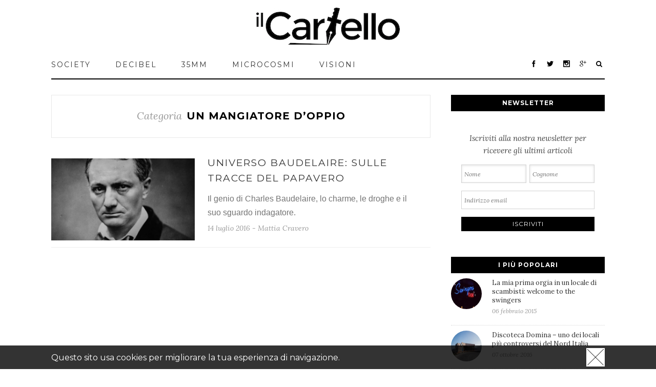

--- FILE ---
content_type: text/html; charset=UTF-8
request_url: https://www.ilcartello.eu/tag/un-mangiatore-doppio/
body_size: 28285
content:
<!DOCTYPE html>
<html xmlns="https://www.w3.org/1999/xhtml" lang="it-IT"
 xmlns:fb="http://ogp.me/ns/fb#" xmlns:og="http://opengraphprotocol.org/schema/" xmlns:fb="http://www.facebook.com/2008/fbml">
<head>
		

	<meta http-equiv="Content-Type" content="text/html; charset=utf-8"/>

		
	
	<meta property="fb:pages" content="668485109828997" />

	
	<!--[if lte IE 8]>
	<script type="text/javascript" src="https://www.ilcartello.eu/wp-content/themes/avada/js/html5shiv.js"></script>
	<![endif]-->

	
	<meta name="viewport" id="viewport" content="" />
	<script type="text/javascript">

	function setViewport() {
	    var viewport = document.getElementById("viewport");

    	if(screen.width <= 650) {
        	viewport.setAttribute('content', 'width=650');

    	}
    } 

    setViewport();
    window.addEventListener('resize', setViewport);

	</script>

	<link rel="shortcut icon" href="https://www.ilcartello.eu/wp-content/themes/avada/images/favicon.jpg" type="image/x-icon" />

	
	
	
	
	
<!-- This site is optimized with the Yoast SEO plugin v5.0.2 - https://yoast.com/wordpress/plugins/seo/ -->
<title>Un mangiatore d&#039;oppio | il Cartello</title>
<meta name="description" content="Il Cartello è una rivista culturale che propone approfondimenti ed una selezione di articoli per Un mangiatore d&#039;oppio."/>
<meta name="keywords" content="Un mangiatore d&#039;oppio, il cartello"/>
<link rel="canonical" href="https://www.ilcartello.eu/tag/un-mangiatore-doppio/" />
<!-- / Yoast SEO plugin. -->

<link rel='dns-prefetch' href='//maxcdn.bootstrapcdn.com' />
<link rel='dns-prefetch' href='//s.w.org' />
<link rel="alternate" type="application/rss+xml" title="il Cartello &raquo; Feed" href="https://www.ilcartello.eu/feed/" />
<link rel="alternate" type="application/rss+xml" title="il Cartello &raquo; Feed dei commenti" href="https://www.ilcartello.eu/comments/feed/" />
<link rel="alternate" type="application/rss+xml" title="il Cartello &raquo; Un mangiatore d&#039;oppio Feed del tag" href="https://www.ilcartello.eu/tag/un-mangiatore-doppio/feed/" />
		<script type="text/javascript">
			window._wpemojiSettings = {"baseUrl":"https:\/\/s.w.org\/images\/core\/emoji\/2.3\/72x72\/","ext":".png","svgUrl":"https:\/\/s.w.org\/images\/core\/emoji\/2.3\/svg\/","svgExt":".svg","source":{"concatemoji":"https:\/\/www.ilcartello.eu\/wp-includes\/js\/wp-emoji-release.min.js?ver=4.8"}};
			!function(a,b,c){function d(a){var b,c,d,e,f=String.fromCharCode;if(!k||!k.fillText)return!1;switch(k.clearRect(0,0,j.width,j.height),k.textBaseline="top",k.font="600 32px Arial",a){case"flag":return k.fillText(f(55356,56826,55356,56819),0,0),b=j.toDataURL(),k.clearRect(0,0,j.width,j.height),k.fillText(f(55356,56826,8203,55356,56819),0,0),c=j.toDataURL(),b===c&&(k.clearRect(0,0,j.width,j.height),k.fillText(f(55356,57332,56128,56423,56128,56418,56128,56421,56128,56430,56128,56423,56128,56447),0,0),b=j.toDataURL(),k.clearRect(0,0,j.width,j.height),k.fillText(f(55356,57332,8203,56128,56423,8203,56128,56418,8203,56128,56421,8203,56128,56430,8203,56128,56423,8203,56128,56447),0,0),c=j.toDataURL(),b!==c);case"emoji4":return k.fillText(f(55358,56794,8205,9794,65039),0,0),d=j.toDataURL(),k.clearRect(0,0,j.width,j.height),k.fillText(f(55358,56794,8203,9794,65039),0,0),e=j.toDataURL(),d!==e}return!1}function e(a){var c=b.createElement("script");c.src=a,c.defer=c.type="text/javascript",b.getElementsByTagName("head")[0].appendChild(c)}var f,g,h,i,j=b.createElement("canvas"),k=j.getContext&&j.getContext("2d");for(i=Array("flag","emoji4"),c.supports={everything:!0,everythingExceptFlag:!0},h=0;h<i.length;h++)c.supports[i[h]]=d(i[h]),c.supports.everything=c.supports.everything&&c.supports[i[h]],"flag"!==i[h]&&(c.supports.everythingExceptFlag=c.supports.everythingExceptFlag&&c.supports[i[h]]);c.supports.everythingExceptFlag=c.supports.everythingExceptFlag&&!c.supports.flag,c.DOMReady=!1,c.readyCallback=function(){c.DOMReady=!0},c.supports.everything||(g=function(){c.readyCallback()},b.addEventListener?(b.addEventListener("DOMContentLoaded",g,!1),a.addEventListener("load",g,!1)):(a.attachEvent("onload",g),b.attachEvent("onreadystatechange",function(){"complete"===b.readyState&&c.readyCallback()})),f=c.source||{},f.concatemoji?e(f.concatemoji):f.wpemoji&&f.twemoji&&(e(f.twemoji),e(f.wpemoji)))}(window,document,window._wpemojiSettings);
		</script>
		<style type="text/css">
img.wp-smiley,
img.emoji {
	display: inline !important;
	border: none !important;
	box-shadow: none !important;
	height: 1em !important;
	width: 1em !important;
	margin: 0 .07em !important;
	vertical-align: -0.1em !important;
	background: none !important;
	padding: 0 !important;
}
</style>
<link rel='stylesheet' id='sb_instagram_styles-css'  href='https://www.ilcartello.eu/wp-content/plugins/instagram-feed/css/sb-instagram.min.css?ver=1.4.9' type='text/css' media='all' />
<link rel='stylesheet' id='sb_instagram_icons-css'  href='https://maxcdn.bootstrapcdn.com/font-awesome/4.6.3/css/font-awesome.min.css?ver=4.6.3' type='text/css' media='all' />
<link rel='stylesheet' id='avada-stylesheet-css'  href='https://www.ilcartello.eu/wp-content/themes/avada/style.css?ver=3.7.1' type='text/css' media='all' />
<!--[if lte IE 9]>
<link rel='stylesheet' id='avada-shortcodes-css'  href='https://www.ilcartello.eu/wp-content/themes/avada/shortcodes.css?ver=3.7.1' type='text/css' media='all' />
<![endif]-->
<link rel='stylesheet' id='fontawesome-css'  href='https://www.ilcartello.eu/wp-content/themes/avada/fonts/fontawesome/font-awesome.css?ver=3.7.1' type='text/css' media='all' />
<!--[if lte IE 9]>
<link rel='stylesheet' id='avada-IE-fontawesome-css'  href='https://www.ilcartello.eu/wp-content/themes/avada/fonts/fontawesome/font-awesome.css?ver=3.7.1' type='text/css' media='all' />
<![endif]-->
<link rel='stylesheet' id='avada-animations-css'  href='https://www.ilcartello.eu/wp-content/themes/avada/css/animations.css?ver=3.7.1' type='text/css' media='all' />
<!--[if lte IE 8]>
<link rel='stylesheet' id='avada-IE8-css'  href='https://www.ilcartello.eu/wp-content/themes/avada/css/ie8.css?ver=3.7.1' type='text/css' media='all' />
<![endif]-->
<!--[if IE]>
<link rel='stylesheet' id='avada-IE-css'  href='https://www.ilcartello.eu/wp-content/themes/avada/css/ie.css?ver=3.7.1' type='text/css' media='all' />
<![endif]-->
<link rel='stylesheet' id='avada-media-css'  href='https://www.ilcartello.eu/wp-content/themes/avada/css/media.css?ver=3.7.1' type='text/css' media='all' />
<link rel='stylesheet' id='avada-ipad-css'  href='https://www.ilcartello.eu/wp-content/themes/avada/css/ipad.css?ver=3.7.1' type='text/css' media='all' />
<script type='text/javascript' src='https://www.ilcartello.eu/wp-includes/js/jquery/jquery.js?ver=1.12.4'></script>
<script type='text/javascript' src='https://www.ilcartello.eu/wp-includes/js/jquery/jquery-migrate.min.js?ver=1.4.1'></script>
<link rel='https://api.w.org/' href='https://www.ilcartello.eu/wp-json/' />
<link rel="EditURI" type="application/rsd+xml" title="RSD" href="https://www.ilcartello.eu/xmlrpc.php?rsd" />
<link rel="wlwmanifest" type="application/wlwmanifest+xml" href="https://www.ilcartello.eu/wp-includes/wlwmanifest.xml" /> 
<meta name="generator" content="WordPress 4.8" />
<meta property="fb:app_id" content="349827738499257"/>			<meta property="fb:pages" content="668485109828997" />
			<style type="text/css" id="custom-background-css">
body.custom-background { background-image: url("https://www.il-cartello.it/wp-content/uploads/2015/07/wall_brick_2-wallpaper-2560x1440.jpg"); background-position: left top; background-size: auto; background-repeat: repeat; background-attachment: scroll; }
</style>

	
	<!--[if lte IE 8]>
	<script type="text/javascript">
	jQuery(document).ready(function() {
	var imgs, i, w;
	var imgs = document.getElementsByTagName( 'img' );
	for( i = 0; i < imgs.length; i++ ) {
		w = imgs[i].getAttribute( 'width' );
		imgs[i].removeAttribute( 'width' );
		imgs[i].removeAttribute( 'height' );
	}
	});
	</script>
	
	<script src="https://www.ilcartello.eu/wp-content/themes/avada/js/excanvas.js"></script>
	
	<![endif]-->
	
	<!--[if lte IE 9]>
	<script type="text/javascript">
	jQuery(document).ready(function() {
	
	// Combine inline styles for body tag
	jQuery('body').each( function() {	
		var combined_styles = '<style type="text/css">';

		jQuery( this ).find( 'style' ).each( function() {
			combined_styles += jQuery(this).html();
			jQuery(this).remove();
		});

		combined_styles += '</style>';

		jQuery( this ).prepend( combined_styles );
	});
	});
	</script>
	
	<![endif]-->	
	
	<script type="text/javascript">
	/*@cc_on
		@if (@_jscript_version == 10)
			document.write('<style type="text/css">.search input,.searchform input {padding-left:10px;} .avada-select-parent .select-arrow,.select-arrow{height:33px;background-color:#ffffff;}.search input{padding-left:5px;}header .tagline{margin-top:3px;}.star-rating span:before {letter-spacing: 0;}.avada-select-parent .select-arrow,.gravity-select-parent .select-arrow,.wpcf7-select-parent .select-arrow,.select-arrow{background: #fff;}.star-rating{width: 5.2em;}.star-rating span:before {letter-spacing: 0.1em;}</style>');
		@end
	@*/

	var doc = document.documentElement;
	doc.setAttribute('data-useragent', navigator.userAgent);
	</script>

		<style type="text/css">
		Avada_3.7.1{color:green;}
	
	
		
		html, body { background-color:#d7d6d6; }
	
	
	.header-wrapper .header-social, .sticky-header .sticky-shadow, .tfs-slider .slide-content, #header, #small-nav, #footer, .footer-area, #slidingbar, .page-title-container{ padding-left: 30px; padding-right: 30px; }		
	#main { padding-left: 30px; padding-right: 30px; }
	.width-100 .fullwidth-box, .width-100 .fusion-section-separator {
		padding-left: 30px;
		padding-right: 30px;
	}
	.width-100 .fullwidth-box, .width-100 .fusion-section-separator {
		margin-left: -30px;
		margin-right: -30px;
	}
	/* for full width container with 100% interior checked */
	.width-100 .hundred-percent-fullwidth {
		padding-left: 0px !important; padding-right: 0px !important;
	}

	.mobile-menu-design-modern #mobile-nav li a, .mobile-header-search { padding-left: 30px; padding-right: 30px; }
	
	.mobile-menu-design-modern #mobile-nav li.mobile-nav-item .open-submenu { padding-right: 35px; }			
	.mobile-menu-design-modern #mobile-nav li.mobile-nav-item li a { padding-left: 42px; }
	.mobile-menu-design-modern #mobile-nav li.mobile-nav-item li li a { padding-left: 55px; }
	.mobile-menu-design-modern #mobile-nav li.mobile-nav-item li li li a { padding-left: 68px; }
	.mobile-menu-design-modern #mobile-nav li.mobile-nav-item li li li li a { padding-left: 81px; }		

	.rtl.mobile-menu-design-modern #mobile-nav li.mobile-nav-item .open-submenu { padding-left: 30px; padding-right: 15px; }
	.rtl.mobile-menu-design-modern #mobile-nav li.mobile-nav-item li a { padding-left: 0; padding-right: 42px; }
	.rtl.mobile-menu-design-modern #mobile-nav li.mobile-nav-item li li a { padding-left: 0; padding-right: 55px;	}
	.rtl.mobile-menu-design-modern #mobile-nav li.mobile-nav-item li li li a { padding-left: 0; padding-right: 68px; }
	.rtl.mobile-menu-design-modern #mobile-nav li.mobile-nav-item li li li li a { padding-left: 0; padding-left: 81px; }

		
				

	
	/*IE11 hack */
	@media screen and (-ms-high-contrast: active), (-ms-high-contrast: none) {
		.avada-select-parent .select-arrow,.select-arrow, 
		.wpcf7-select-parent .select-arrow{height:33px;line-height:33px;}
		.gravity-select-parent .select-arrow{height:24px;line-height:24px;}
		
		#wrapper .gf_browser_ie.gform_wrapper .button,
		#wrapper .gf_browser_ie.gform_wrapper .gform_footer input.button{ padding: 0 20px; }
	}

	a:hover, .tooltip-shortcode, #mobile-nav li.mobile-nav-item .open-submenu:hover {
	color:#000000;
}
#nav ul .current_page_item > a, #nav ul .current-menu-item > a, #nav ul > .current-menu-parent > a,
#sticky-nav ul .current_page_item > a, #sticky-nav ul .current-menu-item > a, #sticky-nav ul > .current-menu-parent > a,
.footer-area ul li a:hover,
.footer-area .fusion-tabs-widget .tab-holder .news-list li .post-holder a:hover,
.footer-area .fusion-accordian .panel-title a:hover,
#slidingbar-area ul li a:hover,
#slidingbar-area .fusion-accordian .panel-title a:hover,
.portfolio-tabs li.active a, .faq-tabs li.active a,
.project-content .project-info .project-info-box a:hover,
#main .post h2 a:hover,
#main .about-author .title a:hover,
span.dropcap,.footer-area a:hover,#slidingbar-area a:hover,.copyright a:hover,
.sidebar .widget_categories li a:hover,
.sidebar .widget li a:hover,
#nav ul li > a:hover, #sticky-nav ul li > a:hover,
#nav .cart-contents .cart-link a:hover, #nav .cart-contents .checkout-link a:hover, #nav .cart-contents .cart-link a:hover:before, #nav .cart-contents .checkout-link a:hover:before,
.date-and-formats .format-box i,
h5.toggle:hover a,
.tooltip-shortcode,.content-box-percentage,
.fusion-popover,
.woocommerce .address .edit:hover:after,
.my_account_orders .order-actions a:hover:after,
.more a:hover:after,.read-more:hover:after,.entry-read-more a:hover:after,.pagination-prev:hover:before,.pagination-next:hover:after,.bbp-topic-pagination .prev:hover:before,.bbp-topic-pagination .next:hover:after,
.single-navigation a[rel=prev]:hover:before,.single-navigation a[rel=next]:hover:after,
.sidebar .widget_nav_menu li a:hover:before,.sidebar .widget_categories li a:hover:before,
.sidebar .widget .recentcomments:hover:before,.sidebar .widget_recent_entries li a:hover:before,
.sidebar .widget_archive li a:hover:before,.sidebar .widget_pages li a:hover:before,
.sidebar .widget_links li a:hover:before,.side-nav .arrow:hover:after,.woocommerce-tabs .tabs a:hover .arrow:after,
#wrapper .jtwt .jtwt_tweet a:hover,
.star-rating:before,.star-rating span:before,.price ins .amount, .avada-order-details .shop_table.order_details tfoot tr:last-child .amount,
.price > .amount,.woocommerce-pagination .prev:hover,.woocommerce-pagination .next:hover,.woocommerce-pagination .prev:hover:before,.woocommerce-pagination .next:hover:after,
.woocommerce-tabs .tabs li.active a,.woocommerce-tabs .tabs li.active a .arrow:after,
#wrapper .cart-checkout a:hover,#wrapper .cart-checkout a:hover:before,
.widget_shopping_cart_content .total .amount,.widget_layered_nav li a:hover:before,
.widget_product_categories li a:hover:before,#header-sticky .my-account-link-active:after,#header .my-account-link-active:after,.woocommerce-side-nav li.active a,.woocommerce-side-nav li.active a:after,.my_account_orders .order-number a,.shop_table .product-subtotal .amount,
.cart_totals .order-total .amount,form.checkout .shop_table tfoot .order-total .amount,#final-order-details .mini-order-details tr:last-child .amount,.rtl .more a:hover:before,.rtl .read-more:hover:before,.rtl .entry-read-more a:hover:before,#header-sticky .my-cart-link-active:after,.header-wrapper .my-cart-link-active:after,#wrapper .sidebar .current_page_item > a,#wrapper .sidebar .current-menu-item > a,#wrapper .sidebar .current_page_item > a:before,#wrapper .sidebar .current-menu-item > a:before,#wrapper .footer-area .current_page_item > a,#wrapper .footer-area .current-menu-item > a,#wrapper .footer-area .current_page_item > a:before,#wrapper .footer-area .current-menu-item > a:before,#wrapper #slidingbar-area .current_page_item > a,#wrapper #slidingbar-area .current-menu-item > a,#wrapper #slidingbar-area .current_page_item > a:before,#wrapper #slidingbar-area .current-menu-item > a:before,.side-nav ul > li.current_page_item > a,.side-nav li.current_page_ancestor > a,
.gform_wrapper span.ginput_total,.gform_wrapper span.ginput_product_price,.ginput_shipping_price,
.bbp-topics-front ul.super-sticky a:hover, .bbp-topics ul.super-sticky a:hover, .bbp-topics ul.sticky a:hover, .bbp-forum-content ul.sticky a:hover, .fusion-accordian .panel-title a:hover, #nav .cart-contents .cart-link a:hover:before, #nav .cart-contents .checkout-link a:hover:before{
	color:#000000;
}
.fusion-content-boxes .heading-link:hover h2 {
	color:#000000 !important;
}
.fusion-content-boxes .heading-link:hover .icon i, .fusion-accordian .panel-title a:hover .fa-fusion-box {
	background-color: #000000 !important;
	border-color: #000000 !important;
}

.sidebar .image .image-extras .image-extras-content a:hover { color: #333333; }
.star-rating:before,.star-rating span:before {
	color:#000000;
}
.tagcloud a:hover,#slidingbar-area .tagcloud a:hover,.footer-area .tagcloud a:hover{ color: #FFFFFF; text-shadow: none; -moz-text-shadow: none; -webkit-text-shadow: none; }
#nav ul .current_page_item > a, #nav ul .current-menu-item  > a, #nav ul > .current-menu-parent > a, #nav ul .current-menu-ancestor > a, .navigation li.current-menu-ancestor > a,
#sticky-nav ul .current_page_item > a, #sticky-nav ul .current-menu-item > a, #sticky-nav ul > .current-menu-parent > a, #sticky-nav li.current-menu-ancestor > a,
#nav ul ul,#sticky-nav ul ul,
.reading-box,
.portfolio-tabs li.active a, .faq-tabs li.active a,
#wrapper .fusion-tabs-widget .tab-holder .tabs li.active a,
#wrapper .post-content blockquote,
.progress-bar-content,
.pagination .current,
.bbp-topic-pagination .current,
.pagination a.inactive:hover,
.woocommerce-pagination .page-numbers.current,
.woocommerce-pagination .page-numbers:hover,
#wrapper .fusion-megamenu-wrapper .fusion-megamenu-holder,
#nav ul li > a:hover,#sticky-nav ul li > a:hover,.woocommerce-pagination .current,
.tagcloud a:hover,#header-sticky .my-account-link:hover:after,#header .my-account-link:hover:after,body #header-sticky .my-account-link-active:after,body #header .my-account-link-active:after,
#bbpress-forums div.bbp-topic-tags a:hover,
#wrapper .fusion-tabs.classic .nav-tabs > .active > .tab-link:hover, #wrapper .fusion-tabs.classic .nav-tabs > .active > .tab-link:focus, #wrapper .fusion-tabs.classic .nav-tabs > .active > .tab-link,#wrapper .fusion-tabs.vertical-tabs.classic .nav-tabs > li.active > .tab-link{
	border-color:#000000;
}
#nav ul .current-menu-ancestor > a,.navigation li.current-menu-ancestor > a, #sticky-nav li.current-menu-ancestor > a {
	color: #000000;
}
#wrapper .side-nav li.current_page_item a{
	border-right-color:#000000;
	border-left-color:#000000;
}
.header-v2 .header-social, .header-v3 .header-social, .header-v4 .header-social,.header-v5 .header-social,.header-v2{
	border-top-color:#000000;
}

.fusion-accordian .panel-title .active .fa-fusion-box,
ul.circle-yes li:before,
.circle-yes ul li:before,
.progress-bar-content,
.pagination .current,
.bbp-topic-pagination .current,
.header-v3 .header-social,.header-v4 .header-social,.header-v5 .header-social,
.date-and-formats .date-box,.table-2 table thead,
.onsale,.woocommerce-pagination .current,
.woocommerce .social-share li a:hover i,
.price_slider_wrapper .ui-slider .ui-slider-range,
.tagcloud a:hover,.cart-loading,
#toTop:hover,
#bbpress-forums div.bbp-topic-tags a:hover,
#wrapper .search-table .search-button input[type="submit"]:hover,
ul.arrow li:before,
p.demo_store,
.avada-myaccount-data .digital-downloads li:before, .avada-thank-you .order_details li:before,
.sidebar .widget_layered_nav li.chosen, .sidebar .widget_layered_nav_filters li.chosen {
	background-color:#000000;
}
.woocommerce .social-share li a:hover i {
	border-color:#000000;
}
.bbp-topics-front ul.super-sticky, .bbp-topics ul.super-sticky, .bbp-topics ul.sticky, .bbp-forum-content ul.sticky	{
	background-color: #ffffe8;
	opacity: 1;
}




#slidingbar {
	background-color:#363839;
	background-color:rgba(54,56,57,1);
}
.sb-toggle-wrapper {
	border-top-color:#363839;
	border-top-color:rgba(54,56,57,1);
}
#wrapper #slidingbar-area .fusion-tabs-widget .tab-holder .tabs li {
	border-color: #363839;
	border-color: rgba(54,56,57,1);
}




	#header-sticky .my-cart-link:after, #header-sticky a.search-link:after, #side-header .my-cart-link:after, #side-header a.search-link:after, #header .my-cart-link:after, #header a.search-link:after,
	#small-nav .my-cart-link:after, #small-nav a.search-link:after{ border: none; }
	#side-header .my-cart-link:after, #side-header a.search-link:after{ padding: 0; }
.mobile-nav-holder .mobile-selector, 
.mobile-topnav-holder .mobile-selector, 
#mobile-nav {
	background-color: #f9f9f9}
.mobile-nav-holder .mobile-selector, .mobile-topnav-holder .mobile-selector, #mobile-nav, #mobile-nav li a, #mobile-nav li a:hover, .mobile-nav-holder .mobile-selector .selector-down, .mobile-menu-design-modern .header-wrapper #mobile-nav, .sh-mobile-nav-holder.mobile-nav-holder-modern #mobile-nav,
#mobile-nav li.mobile-current-nav-item > a, .mobile-topnav-holder .mobile-selector .selector-down{ border-color: #dadada; }
.mobile-nav-holder .mobile-selector .selector-down:before, .mobile-menu-icons a, .mobile-menu-icons a:before, .mobile-topnav-holder .mobile-selector .selector-down:before{color:#dadada;}
#mobile-nav li > a:hover,
#mobile-nav li.mobile-current-nav-item > a {
	background-color: #f6f6f6}


body #header-sticky.sticky-header .sticky-shadow{background:rgba(255, 255, 255, 0.97);}
.no-rgba #header-sticky.sticky-header .sticky-shadow{background:#ffffff; filter: progid: DXImageTransform.Microsoft.Alpha(Opacity=97); opacity: 0.97;}

#header,#small-nav,#side-header{
	background-color:#ffffff;
	background-color:rgba(255,255,255,1);
}

#main,#wrapper,
.fusion-separator .icon-wrapper, html, body, .bbp-arrow { background-color:#ffffff; }

.footer-area{
	background-color:#363839;
}
#wrapper .footer-area .fusion-tabs-widget .tab-holder .tabs li {
	border-color:#363839;
}

.footer-area{
	border-color:#e9eaee;
}

#footer{
	background-color:#282a2b;
}

#footer{
	border-color:#4B4C4D;
}

.sep-boxed-pricing .panel-heading{
	background-color:#c4a362;
	border-color:#c4a362;
}
.fusion-pricing-table .panel-body .price .integer-part, .fusion-pricing-table .panel-body .price .decimal-part,
.full-boxed-pricing.fusion-pricing-table .standout .panel-heading h3{
	color:#c4a362;
}
.image .image-extras{
	background-image: linear-gradient(top, rgba(232,203,144,0.8) 0%, rgba(214,173,90,0.8) 100%);
	background-image: -o-linear-gradient(top, rgba(232,203,144,0.8) 0%, rgba(214,173,90,0.8) 100%);
	background-image: -moz-linear-gradient(top, rgba(232,203,144,0.8) 0%, rgba(214,173,90,0.8) 100%);
	background-image: -webkit-linear-gradient(top, rgba(232,203,144,0.8) 0%, rgba(214,173,90,0.8) 100%);
	background-image: -ms-linear-gradient(top, rgba(232,203,144,0.8) 0%, rgba(214,173,90,0.8) 100%);

	background-image: -webkit-gradient(
		linear,
		left top,
		left bottom,
		color-stop(0, rgba(232,203,144,0.8)),
		color-stop(1, rgba(214,173,90,0.8))
	);
	filter: progid:DXImageTransform.Microsoft.gradient(startColorstr='#e8cb90', endColorstr='#d6ad5a')
			progid: DXImageTransform.Microsoft.Alpha(Opacity=0);
}
.no-cssgradients .image .image-extras{
	background:#e8cb90;
}
.image:hover .image-extras {
	filter: progid:DXImageTransform.Microsoft.gradient(startColorstr='#e8cb90', endColorstr='#d6ad5a')
 			progid: DXImageTransform.Microsoft.Alpha(Opacity=100);
 }
.portfolio-one .button,
#main .comment-submit,
#reviews input#submit,
.comment-form input[type="submit"],
.wpcf7-form input[type="submit"],.wpcf7-submit,
.bbp-submit-wrapper .button,
.button-default,
.button.default,
.price_slider_amount button,
.gform_wrapper .gform_button,
.woocommerce .single_add_to_cart_button,
.woocommerce button.button,
.woocommerce .shipping-calculator-form .button,
.woocommerce form.checkout #place_order,
.woocommerce .checkout_coupon .button,
.woocommerce .login .button,
.woocommerce .register .button,
.woocommerce .avada-order-details .order-again .button,
.woocommerce .avada-order-details .order-again .button,
.woocommerce .lost_reset_password input[type=submit],
#bbp_user_edit_submit,
.ticket-selector-submit-btn[type=submit],
.gform_page_footer input[type=button]{
	background: #e8cb90;
	color: #785510;
	
		
	background-image: -webkit-gradient( linear, left bottom, left top, from( #d6ad5a ), to( #e8cb90 ) );
	background-image: -webkit-linear-gradient( bottom,#d6ad5a, #e8cb90 );
	background-image:	-moz-linear-gradient( bottom, #d6ad5a, #e8cb90 );
	background-image:	  -o-linear-gradient( bottom, #d6ad5a, #e8cb90 );
	background-image: linear-gradient( to top,#d6ad5a, #e8cb90 );	

	filter: progid:DXImageTransform.Microsoft.gradient(startColorstr='#e8cb90', endColorstr='#d6ad5a');
		
	-webkit-transition: all .2s;
	-moz-transition: all .2s;
	-ms-transition: all .2s;	
	-o-transition: all .2s;
	transition: all .2s;	
}
.no-cssgradients .portfolio-one .button,
.no-cssgradients #main .comment-submit,
.no-cssgradients #reviews input#submit,
.no-cssgradients .comment-form input[type="submit"],
.no-cssgradients .wpcf7-form input[type="submit"],
.no-cssgradients .wpcf7-submit,
.no-cssgradients .bbp-submit-wrapper .button,
.no-cssgradients .button-default,
.no-cssgradients .button.default,
.no-cssgradients .price_slider_amount button,
.no-cssgradients .gform_wrapper .gform_button,
.no-cssgradients .woocommerce .single_add_to_cart_button,
.no-cssgradients .woocommerce button.button,
.no-cssgradients .woocommerce .shipping-calculator-form .button,
.no-cssgradients .woocommerce form.checkout #place_order,
.no-cssgradients .woocommerce .checkout_coupon .button,
.no-cssgradients .woocommerce .login .button,
.no-cssgradients .woocommerce .register .button,
.no-cssgradients .woocommerce .avada-order-details .order-again .button
.no-cssgradients .woocommerce .lost_reset_password input[type=submit],
.no-cssgradients #bbp_user_edit_submit,
.no-cssgradients .ticket-selector-submit-btn[type=submit],
.no-cssgradients .gform_page_footer input[type=button]{
	background:#e8cb90;
}
.portfolio-one .button:hover,
#main .comment-submit:hover,
#reviews input#submit:hover,
.comment-form input[type="submit"]:hover,
.wpcf7-form input[type="submit"]:hover,.wpcf7-submit:hover,
.bbp-submit-wrapper .button:hover,
.button-default:hover,
.button.default:hover,
.price_slider_amount button:hover,
.gform_wrapper .gform_button:hover,
.woocommerce .single_add_to_cart_button:hover,
.woocommerce .shipping-calculator-form .button:hover,
.woocommerce form.checkout #place_order:hover,
.woocommerce .checkout_coupon .button:hover,
.woocommerce .login .button:hover,
.woocommerce .register .button:hover,
.woocommerce .avada-order-details .order-again .button:hover,
.woocommerce .lost_reset_password input[type=submit]:hover,
#bbp_user_edit_submit:hover,
.ticket-selector-submit-btn[type=submit]:hover,
.gform_page_footer input[type=button]:hover{
	background: #d6ad5a;
	color: #785510;
	
		
	background-image: -webkit-gradient( linear, left bottom, left top, from( #e8cb90 ), to( #d6ad5a ) );
	background-image: -webkit-linear-gradient( bottom, #e8cb90, #d6ad5a );
	background-image:	-moz-linear-gradient( bottom, #e8cb90}, #d6ad5a );
	background-image:	  -o-linear-gradient( bottom, #e8cb90, #d6ad5a );
	background-image: linear-gradient( to top, #e8cb90, #d6ad5a );

	filter: progid:DXImageTransform.Microsoft.gradient(startColorstr='#d6ad5a', endColorstr='#e8cb90');
	}
.no-cssgradients .portfolio-one .button:hover,
.no-cssgradients #main .comment-submit:hover,
.no-cssgradients #reviews input#submit:hover,
.no-cssgradients .comment-form input[type="submit"]:hover,
.no-cssgradients .wpcf7-form input[type="submit"]:hover,
.no-cssgradients .wpcf7-submit:hover,
.no-cssgradients .bbp-submit-wrapper .button:hover,
.no-cssgradients .button-default:hover,
.no-cssgradinets .button.default:hover,
.no-cssgradients .price_slider_amount button:hover,
.no-cssgradients .gform_wrapper .gform_button:hover,
.no-cssgradients .woocommerce .single_add_to_cart_button:hover
.no-cssgradients .woocommerce .shipping-calculator-form .button:hover,
.no-cssgradients .woocommerce form.checkout #place_order:hover,
.no-cssgradients .woocommerce .checkout_coupon .button:hover,
.no-cssgradients .woocommerce .login .button:hover,
.no-cssgradients .woocommerce .register .button:hover,
.no-cssgradients .woocommerce .avada-order-details .order-again .button:hover,
.no-cssgradients .woocommerce .lost_reset_password input[type=submit]:hover,
.no-cssgradients #bbp_user_edit_submit:hover,
.no-cssgradients .ticket-selector-submit-btn[type=submit]:hover,
.no-cssgradients .gform_page_footer input[type=button]:hover{
	background:#d6ad5a;
}

.image .image-extras .image-extras-content .icon.link-icon, .image .image-extras .image-extras-content .icon.gallery-icon { background-color:#333333; }
.image-extras .image-extras-content h3, .image .image-extras .image-extras-content h3 a, .image .image-extras .image-extras-content h4, .image .image-extras .image-extras-content h4 a,.image .image-extras .image-extras-content h3, .image .image-extras .image-extras-content h2, .image .image-extras .image-extras-content a,.image .image-extras .image-extras-content .cats,.image .image-extras .image-extras-content .cats a{ color:#333333; }

.page-title-container{border-color:#d2d3d4;}

.footer-area{
	
		padding-top: 43px;
	
		padding-bottom: 40px;
	}
.footer-area > .avada-row, #footer > .avada-row {
		padding-left: 0px;
	
		padding-right: 0px;
	}



#footer{
		padding-top: 18px;
	
		padding-bottom: 16px;
	}

.fontawesome-icon.circle-yes{
	background-color:#333333;
}

.fontawesome-icon.circle-yes{
	border-color:#333333;
}

.fontawesome-icon,
.avada-myaccount-data .digital-downloads li:before,
.avada-myaccount-data .digital-downloads li:after,
.avada-thank-you .order_details li:before,
.avada-thank-you .order_details li:after,
.post-content .error-menu li:before,
.post-content .error-menu li:after{
	color:#ffffff;
}

.fusion-title .title-sep,.product .product-border{
	border-color:#e0dede;
}

.review blockquote q,.post-content blockquote,form.checkout .payment_methods .payment_box{
	background-color:#f6f3f3;
}
.fusion-testimonials .author:after{
	border-top-color:#f6f3f3;
}

.review blockquote q,.post-content blockquote{
	color:#747474;
}



body, #nav ul li ul li a, #sticky-nav ul li ul li a,
#wrapper .fusion-megamenu-wrapper .fusion-megamenu-widgets-container,
.more,
.avada-container h3,
.meta .date,
.review blockquote q,
.review blockquote div strong,
.image .image-extras .image-extras-content h4,
.image .image-extras .image-extras-content h4 a,
.project-content .project-info h4,
.post-content blockquote,
.button-default, .button-large, .button-small, .button-medium,.button-xlarge,
.button.large, .button.small, .button.medium,.button.xlarge,
.ei-title h3,.cart-contents,
.comment-form input[type="submit"],
.wpcf7-form input[type="submit"],
.gform_wrapper .gform_button,
.woocommerce-success-message .button,
.woocommerce .single_add_to_cart_button,
.woocommerce button.button,
.woocommerce .shipping-calculator-form .button,
.woocommerce form.checkout #place_order,
.woocommerce .checkout_coupon .button,
.woocommerce .login .button,
.woocommerce .register .button,
.page-title h3,
.blog-shortcode h3.timeline-title,
#reviews #comments > h2,
.image .image-extras .image-extras-content h3,
.image .image-extras .image-extras-content h2,
.image .image-extras .image-extras-content a,
.image .image-extras .image-extras-content .cats,
.image .image-extras .image-extras-content .cats a,
.image .image-extras .image-extras-content .price,
#wrapper #nav ul li ul li > a, #wrapper #sticky-nav ul li ul li > a,
#bbp_user_edit_submit,
.ticket-selector-submit-btn[type=submit],
.gform_page_footer input[type=button]{
	font-family:"Oxygen", Arial, Helvetica, sans-serif;
}

.avada-container h3,
.review blockquote div strong,
.footer-area  h3,
#slidingbar-area  h3,
.button-default, .button-large, .button-small, .button-medium,.button-xlarge,
.button.large, .button.small, .button.medium,.button.xlarge,
.woocommerce .single_add_to_cart_button,
.woocommerce button.button,
.woocommerce .shipping-calculator-form .button,
.woocommerce form.checkout #place_order,
.woocommerce .checkout_coupon .button,
.woocommerce .login .button,
.woocommerce .register .button,
.woocommerce .avada-order-details .order-again .button,
.comment-form input[type="submit"],
.wpcf7-form input[type="submit"],
.gform_wrapper .gform_button,
#bbp_user_edit_submit,
.ticket-selector-submit-btn[type=submit],
.gform_page_footer input[type=button]{
	font-weight:bold;
}
.meta .date,
.review blockquote q,
.post-content blockquote{
	font-style:italic;
}


#nav, #sticky-nav, .navigation,
.side-nav li a{
	font-family:"Oswald", Arial, Helvetica, sans-serif;
}

#main .reading-box h2,
#main h2,
.page-title h1,
.image .image-extras .image-extras-content h3,.image .image-extras .image-extras-content h3 a,
#main .post h2,
.sidebar .widget h3,
#wrapper .fusion-tabs-widget .tab-holder .tabs li a,
.share-box h4,
.project-content h3,
.author .author_title,
.fusion-pricing-table .title-row,
.fusion-pricing-table .pricing-row,
.fusion-person .person-desc .person-author .person-author-wrapper,
.fusion-accordian .panel-title,
.fusion-accordian .panel-heading a,
.fusion-tabs .nav-tabs  li .tab-link,
.post-content h1, .post-content h2, .post-content h3, .post-content h4, .post-content h5, .post-content h6,
.ei-title h2, #header-sticky,#header .tagline,
table th,.project-content .project-info h4,
.woocommerce-success-message .msg,.product-title, .cart-empty,
#wrapper .fusion-megamenu-wrapper .fusion-megamenu-title,
.main-flex .slide-content h2, .main-flex .slide-content h3,
.fusion-modal .modal-title, .popover .popover-title,
.fusion-flip-box .flip-box-heading-back{
	font-family:"Oswald", Arial, Helvetica, sans-serif;
}


.footer-area  h3,#slidingbar-area  h3{
	font-family:"Oxygen", Arial, Helvetica, sans-serif;
}

body,.sidebar .slide-excerpt h2, .footer-area .slide-excerpt h2,#slidingbar-area .slide-excerpt h2,
.jtwt .jtwt_tweet, .sidebar .jtwt .jtwt_tweet {
	font-size:16px;
		line-height:24px;
}
.project-content .project-info h4,.gform_wrapper label,.gform_wrapper .gfield_description,
.footer-area ul, #slidingbar-area ul, .fusion-tabs-widget .tab-holder .news-list li .post-holder a,
.fusion-tabs-widget .tab-holder .news-list li .post-holder .meta{
	font-size:16px;
		line-height:24px;
}
.blog-shortcode h3.timeline-title { font-size:16px;line-height:16px; }
.counter-box-content, .fusion-alert,.fusion-progressbar .sr-only, .post-content blockquote, .review blockquote q{ font-size:16px; }

body,.sidebar .slide-excerpt h2, .footer-area .slide-excerpt h2,#slidingbar-area .slide-excerpt h2,.post-content blockquote, .review blockquote q{
	line-height:24px;
}
.project-content .project-info h4,.fusion-accordian .panel-body, #side-header .header-social .header-info, #side-header .header-social .top-menu {
	line-height:24px;
}

#nav,#sticky-nav,.navigation{font-size:20px;}

#small-nav .cart, #small-nav .search-link{font-size:19px;}

#wrapper #nav ul li ul li > a, #wrapper #sticky-nav ul li ul li > a{font-size:16px;}

.header-social *{font-size:12px;}

.page-title ul,.page-title ul li,page-title ul li a{font-size:10px;}

.side-nav li a{font-size:15px;}

.sidebar .widget h3{font-size:16px;}

#slidingbar-area h3{font-size:16px;line-height:16px;}

.footer-area h3{font-size:16px;line-height:16px;}

.copyright{font-size:12px;}

#wrapper .fusion-megamenu-wrapper .fusion-megamenu-title{font-size:25px;}


#header-sticky .avada-row,#header .avada-row, #main .avada-row, .footer-area .avada-row,#slidingbar-area .avada-row, #footer .avada-row, .page-title, .header-social .avada-row, #small-nav .avada-row, .tfs-slider .slide-content-container .slide-content{ max-width:1000px; }


.post-content h1{
	font-size:30px;
		line-height:45px;
}

.post-content h1{
	line-height:36px;
}

#wrapper .post-content h2,#wrapper .fusion-title h2,#wrapper #main .post-content .fusion-title h2,#wrapper .title h2,#wrapper #main .post-content .title h2,#wrapper  #main .post h2, #wrapper  #main .post h2, #wrapper .woocommerce .checkout h3, #main .portfolio h2 {
	font-size:22px;
		line-height:33px;
}

#wrapper .post-content h2,#wrapper .fusion-title h2,#wrapper #main .post-content .fusion-title h2,#wrapper .title h2,#wrapper #main .post-content .title h2,#wrapper #main .post h2,#wrapper  .woocommerce .checkout h3, .cart-empty{
	line-height:30px;
}

.post-content h3,.project-content h3,#header .tagline,.product-title,#side-header .tagline{
	font-size:17px;
		line-height:26px;
}
p.demo_store,.fusion-modal .modal-title { font-size:17px; }

.post-content h3,.project-content h3,#header .tagline,.product-title,#side-header .tagline{
	line-height:28px;
}

.post-content h4, .portfolio-item .portfolio-content h4, .image-extras .image-extras-content h3, .image-extras .image-extras-content h3 a, .image .image-extras .image-extras-content a,
.fusion-person .person-author-wrapper .person-name, .fusion-person .person-author-wrapper .person-title
{
	font-size:16px;
		line-height:24px;
}
#wrapper .fusion-tabs-widget .tab-holder .tabs li a,.person-author-wrapper, #reviews #comments > h2,
.popover .popover-title,.fusion-flip-box .flip-box-heading-back{
	font-size:16px;
}
.fusion-accordian .panel-title a,.fusion-sharing-box h4,
.fusion-tabs .nav-tabs > li .tab-link
{font-size:16px;}

.post-content h4, #reviews #comments > h2,
.fusion-sharing-box h4,
.fusion-person .person-author-wrapper .person-name, .fusion-person .person-author-wrapper .person-title {
	line-height:29px;
}

.post-content h5{
	font-size:15px;
		line-height:23px;
}

.post-content h5{
	line-height:24px;
}

.post-content h6{
	font-size:15px;
		line-height:23px;
}

.post-content h6{
	line-height:16px;
}

.ei-title h2{
	font-size:42px;
		line-height:63px;
}

.ei-title h3{
	font-size:20px;
		line-height:30px;
}

.image .image-extras .image-extras-content h4, .image .image-extras .image-extras-content h4 a, .image .image-extras .image-extras-content .cats, .image .image-extras .image-extras-content .cats a, .fusion-recent-posts .columns .column .meta {
	font-size:12px;
		line-height:18px;
}
.post .meta-info, .fusion-blog-grid .entry-meta-single, .fusion-blog-timeline .entry-meta-single, .fusion-blog-grid .entry-comments, .fusion-blog-timeline .entry-comments, .fusion-blog-grid .entry-read-more, .fusion-blog-timeline .entry-read-more, .fusion-blog-medium .entry-meta, .fusion-blog-large .entry-meta, .fusion-blog-medium-alternate .entry-meta, .fusion-blog-large-alternate .entry-meta, .fusion-blog-medium-alternate .entry-read-more, .fusion-blog-large-alternate .entry-read-more, .fusion-recent-posts .columns .column .meta, .post .single-line-meta { font-size:12px; }

.cart-contents *, .top-menu .cart-content a .cart-title, .top-menu .cart-content a .quantity, .image .image-extras .image-extras-content .product-buttons a, .product-buttons a, #header-sticky .cart-content a .cart-title, #header-sticky .cart-content a .quantity, #header .cart-content a .cart-title, #header .cart-content a .quantity, .sticky-header #sticky-nav .cart-checkout a, #header .cart-checkout a {
	font-size:12px;
		line-height:18px;
}

.pagination, .page-links, .woocommerce-pagination, .pagination .pagination-next, .woocommerce-pagination .next, .pagination .pagination-prev, .woocommerce-pagination .prev { font-size:12px; }

.header-social .menu > li {
	line-height:48px;
}
.header-wrapper .header-social .menu > li {
	height:48px;
}

body,.post .post-content,.post-content blockquote,#wrapper .fusion-tabs-widget .tab-holder .news-list li .post-holder .meta,.sidebar .jtwt,#wrapper .meta,.review blockquote div,.search input,.project-content .project-info h4,.title-row,.simple-products-slider .price .amount,
.quantity .qty,.quantity .minus,.quantity .plus,.timeline-layout h3.timeline-title, .blog-timeline-layout h3.timeline-title, #reviews #comments > h2,
.sidebar .widget_nav_menu li, .sidebar .widget_categories li, .sidebar .widget_product_categories li, .sidebar .widget_meta li, .sidebar .widget .recentcomments, .sidebar .widget_recent_entries li, .sidebar .widget_archive li, .sidebar .widget_pages li, .sidebar .widget_links li, .sidebar .widget_layered_nav li, .sidebar .widget_product_categories li
{color:#747474;}

.post-content h1,.title h1,.woocommerce-success-message .msg, .woocommerce-message{
	color:#333333;
}

#main .post h2,.post-content h2,.fusion-title h2,.title h2,.woocommerce-tabs h2,.search-page-search-form h2, .cart-empty, .woocommerce h2, .woocommerce .checkout h3{
	color:#333333;
}

.post-content h3,.sidebar .widget h3,.project-content h3,.fusion-title h3,.title h3,#header .tagline,.person-author-wrapper span,.product-title,#side-header .tagline{
	color:#333333;
}

.post-content h4,.project-content .project-info h4,.share-box h4,.fusion-title h4,.title h4,#wrapper .fusion-tabs-widget .tab-holder .tabs li a, .fusion-accordian .panel-title a,
.fusion-tabs .nav-tabs > li .tab-link
{
	color:#333333;
}

.post-content h5,.fusion-title h5,.title h5{
	color:#333333;
}

.post-content h6,.fusion-title h6,.title h6{
	color:#333333;
}

.page-title h1, .page-title h3{
		color:#333333;
	}

.sep-boxed-pricing .panel-heading h3{
	color:#333333;
}

.full-boxed-pricing.fusion-pricing-table .panel-heading h3{
	color:#333333;
}

body a,
body a:before,
body a:after,
.single-navigation a[rel="prev"]:before,
.single-navigation a[rel="next"]:after
{color:#333333;}
.project-content .project-info .project-info-box a,.sidebar .widget li a, .sidebar .widget .recentcomments, .sidebar .widget_categories li, #main .post h2 a, .about-author .title a,
.shop_attributes tr th,.image-extras a,.products-slider .price .amount,z.my_account_orders thead tr th,.shop_table thead tr th,.cart_totals table th,form.checkout .shop_table tfoot th,form.checkout .payment_methods label,#final-order-details .mini-order-details th,#main .product .product_title,.shop_table.order_details tr th,
.sidebar .widget_layered_nav li.chosen a, .sidebar .widget_layered_nav li.chosen a:before,.sidebar .widget_layered_nav_filters li.chosen a, .sidebar .widget_layered_nav_filters li.chosen a:before,
.order-dropdown li a:hover, .catalog-ordering .order li a:hover
{color:#333333;}

body #toTop:before {color:#fff;}

.page-title ul,.page-title ul li,.page-title ul li a{color:#333333;}

#slidingbar-area h3{color:#DDDDDD;}

#slidingbar-area,#slidingbar-area article.col,#slidingbar-area .jtwt,#slidingbar-area .jtwt .jtwt_tweet{color:#8C8989;}

#slidingbar-area a, #slidingbar-area .jtwt .jtwt_tweet a, #wrapper #slidingbar-area .fusion-tabs-widget .tab-holder .tabs li a, #slidingbar-area .fusion-accordian .panel-title a{color:#BFBFBF;}

.sidebar .widget h3, .sidebar .widget .heading h3{color:#333333;}

.footer-area h3{color:#DDDDDD;}

.footer-area,.footer-area article.col,.footer-area .jtwt,.footer-area .jtwt .jtwt_tweet,.copyright{color:#8C8989;}

.footer-area a,.footer-area .jtwt .jtwt_tweet a,#wrapper .footer-area .fusion-tabs-widget .tab-holder .tabs li a,.footer-area .fusion-tabs-widget .tab-holder .news-list li .post-holder a,.copyright a,
.footer-area .fusion-accordian .panel-title a{color:#BFBFBF;}

#nav ul li > a,#sticky-nav ul li > a,.side-nav li a,#header-sticky .cart-content a,#header-sticky .cart-content a:hover,#header .cart-content a,#header .cart-content a:hover, #side-header .cart-content a:hover,#small-nav .cart-content a,
#small-nav .cart-content a:hover,#wrapper .header-social .top-menu .cart > a,#wrapper .header-social .top-menu .cart > a > .amount, #wrapper .fusion-megamenu-wrapper .fusion-megamenu-title,#wrapper .fusion-megamenu-wrapper .fusion-megamenu-title a,.my-cart-link:after,a.search-link:after, .top-menu .cart > a:before, .top-menu .cart > a:after
{color:#333333;}
#header-sticky .my-account-link:after, #header .my-account-link:after, #side-header .my-account-link:after{border-color:#333333;}

#nav ul .current-menu-ancestor > a, .navigation li.current-menu-ancestor > a, #sticky-nav li.current-menu-ancestor > a,#nav ul .current_page_item > a, #nav ul .current-menu-item > a, #nav ul > .current-menu-parent > a, #nav ul ul,#wrapper .fusion-megamenu-wrapper .fusion-megamenu-holder,.navigation li.current-menu-ancestor > a,#nav ul li > a:hover,
#sticky-nav ul .current_page_item > a, #sticky-nav ul .current-menu-item > a, #sticky-nav ul > .current-menu-parent > a, #sticky-nav ul ul,#sticky-nav li.current-menu-ancestor > a,.navigation li.current-menu-ancestor > a,#sticky-nav ul li > a:hover,
#header-sticky .my-cart-link-active:after, .header-wrapper .my-cart-link-active:after, #side-header .my-cart-link-active:after
{color:#e9a825;border-color:#e9a825;}

#nav ul ul,#sticky-nav ul ul{border-color:#e9a825;}
#wrapper .main-nav-search .search-link:hover:after, #wrapper .main-nav-search.search-box-open .search-link:after, #wrapper .my-cart-link:hover:after {color:#e9a825;}

#nav ul ul,#sticky-nav ul ul,
#wrapper .fusion-megamenu-wrapper .fusion-megamenu-holder .fusion-megamenu-submenu,
#nav ul .login-box,#sticky-nav ul .login-box,
#nav ul .cart-contents,#sticky-nav ul .cart-contents,
#small-nav ul .login-box,#small-nav ul .cart-contents,
#main-nav-search-form, #sticky-nav-search-form
{background-color:#f2efef;}

#wrapper #nav ul li ul li > a,#wrapper #sticky-nav ul li ul li > a,.side-nav li li a,.side-nav li.current_page_item li a, #nav .cart-contents a, #nav .cart-contents .cart-link a:before, #nav .cart-contents .checkout-link a:before, #nav .cart-contents a:hover
{color:#333333;}
#wrapper .fusion-megamenu-wrapper .fusion-megamenu-bullet, .fusion-megamenu-bullet{border-left-color:#333333;}

.ei-title h2{color:#333333;}

.ei-title h3{color:#747474;}

#wrapper .header-social .header-info, #wrapper .header-social a {color:#ffffff;}
@media only screen and (max-width: 800px){
	.mobile-menu-design-modern #wrapper .header-social .top-menu .cart > a, .mobile-menu-design-modern #wrapper .header-social .top-menu .cart > a:before {color:#ffffff;}
}
#wrapper .header-social .mobile-topnav-holder li a {color: #333333;}

.header-social .menu .sub-menu {width:100px;}


.sep-single,.sep-double,.sep-dashed,.sep-dotted,.search-page-search-form{border-color:#e0dede;}
.ls-avada, .avada-skin-rev,.es-carousel-wrapper.fusion-carousel-small .es-carousel ul li img,.fusion-accordian .fusion-panel,.progress-bar,
#small-nav,.portfolio-tabs,.faq-tabs,.single-navigation,.project-content .project-info .project-info-box,
.fusion-blog-medium-alternate .post, .fusion-blog-large-alternate .post,
.post .meta-info,.grid-layout .post .post-wrapper,.grid-layout .post .content-sep, 
.portfolio .portfolio-boxed .portfolio-item-wrapper, .portfolio .portfolio-boxed .content-sep, .portfolio-one .portfolio-item.portfolio-boxed .portfolio-item-wrapper,
.grid-layout .post .flexslider,.timeline-layout .post,.timeline-layout .post .content-sep,
.timeline-layout .post .flexslider,h3.timeline-title,.timeline-arrow,
.fusion-counters-box .fusion-counter-box .counter-box-border, tr td,
.table, .table > thead > tr > th, .table > tbody > tr > th, .table > tfoot > tr > th, .table > thead > tr > td, .table > tbody > tr > td, .table > tfoot > tr > td,
.table-1 table,.table-1 table th,.table-1 tr td,.tkt-slctr-tbl-wrap-dv table,.tkt-slctr-tbl-wrap-dv tr td
.table-2 table thead,.table-2 tr td,
.sidebar .widget li a,.sidebar .widget .recentcomments,.sidebar .widget_categories li,
#wrapper .fusion-tabs-widget .tab-holder,.commentlist .the-comment,
.side-nav,#wrapper .side-nav li a,.rtl .side-nav,h5.toggle.active + .toggle-content,
#wrapper .side-nav li.current_page_item li a,.tabs-vertical .tabset,
.tabs-vertical .tabs-container .tab_content,
.fusion-tabs.vertical-tabs.clean .nav-tabs li .tab-link,
.pagination a.inactive, .page-links a,.woocommerce-pagination .page-numbers,.bbp-topic-pagination .page-numbers,.rtl .woocommerce .social-share li,.author .author_social, .fusion-blog-medium .entry-meta, .fusion-blog-large .entry-meta,
.side-nav li a,.sidebar .product_list_widget li,.sidebar .widget_layered_nav li,.price_slider_wrapper,.tagcloud a,
.sidebar .widget_nav_menu li, .sidebar .widget_categories li, .sidebar .widget_product_categories li, .sidebar .widget_meta li, .sidebar .widget .recentcomments, .sidebar .widget_recent_entries li, .sidebar .widget_archive li, .sidebar .widget_pages li, .sidebar .widget_links li, .sidebar .widget_layered_nav li, .sidebar .widget_product_categories li,
#customer_login_box,.avada_myaccount_user,#wrapper .myaccount_user_container span,
.woocommerce-side-nav li a,.woocommerce-content-box,.woocommerce-content-box h2,.my_account_orders tr,.woocommerce .address h4,.shop_table tr,.cart_totals .total,.chzn-container-single .chzn-single,.chzn-container-single .chzn-single div,.chzn-drop,form.checkout .shop_table tfoot,.input-radio,p.order-info,.cart-content a img,.panel.entry-content,
.woocommerce-tabs .tabs li a,.woocommerce .social-share,.woocommerce .social-share li,.quantity,.quantity .minus, .quantity .qty,.shop_attributes tr,.woocommerce-success-message,#reviews li .comment-text,
.cart-totals-buttons,.cart_totals, .shipping_calculator, .coupon, .woocommerce .cross-sells, #customer_login .col-1, #customer_login .col-2, .woocommerce-message, .woocommerce form.checkout #customer_details .col-1, .woocommerce form.checkout #customer_details .col-2,
.cart_totals h2, .shipping_calculator h2, .coupon h2, .woocommerce .checkout h3, #customer_login h2, .woocommerce .cross-sells h2, .order-total, .woocommerce .addresses .title, #main .cart-empty, #main .return-to-shop, .side-nav-left .side-nav
{border-color:#e0dede;}
#final-order-details .mini-order-details tr:last-child
{border-color:#e0dede;}

.price_slider_wrapper .ui-widget-content
{background-color:#e0dede;}
.gform_wrapper .gsection{border-bottom:1px dotted #e0dede;}

.quantity .minus,.quantity .plus{background-color:#fbfaf9;}

.quantity .minus:hover,.quantity .plus:hover{background-color:#ffffff;}

#slidingbar-area .widget_categories li a, #slidingbar-area li.recentcomments, #slidingbar-area ul li a, #slidingbar-area .product_list_widget li, #slidingbar-area .widget_recent_entries ul li {border-bottom: 1px solid #505152;}
#slidingbar-area .tagcloud a, 
#wrapper #slidingbar-area .fusion-tabs-widget .tab-holder, 
#wrapper #slidingbar-area .fusion-tabs-widget .tab-holder .news-list li,
#slidingbar-area .fusion-accordian .fusion-panel
{border-color: #505152;}

.footer-area .widget_categories li a, .footer-area li.recentcomments, .footer-area ul li a, .footer-area .product_list_widget li, .footer-area .tagcloud a,
#wrapper .footer-area .fusion-tabs-widget .tab-holder, 
#wrapper .footer-area .fusion-tabs-widget .tab-holder .news-list li, 
.footer-area .widget_recent_entries li,
.footer-area .fusion-accordian .fusion-panel
{border-color: #505152;}

.input-text, input[type="text"], textarea,
input.s,#comment-input input,#comment-textarea textarea,.comment-form-comment textarea, .post-password-form .password,
.wpcf7-form .wpcf7-text,.wpcf7-form .wpcf7-quiz,.wpcf7-form .wpcf7-number,.wpcf7-form textarea,.wpcf7-form .wpcf7-select,.wpcf7-captchar,.wpcf7-form .wpcf7-date,
.gform_wrapper .gfield input[type=text],.gform_wrapper .gfield input[type=email],.gform_wrapper .gfield textarea,.gform_wrapper .gfield select,
#bbpress-forums .bbp-search-form #bbp_search,.bbp-reply-form input#bbp_topic_tags,.bbp-topic-form input#bbp_topic_title, .bbp-topic-form input#bbp_topic_tags, .bbp-topic-form select#bbp_stick_topic_select, .bbp-topic-form select#bbp_topic_status_select,#bbpress-forums div.bbp-the-content-wrapper textarea.bbp-the-content,.bbp-login-form input,
.main-nav-search-form input,.search-page-search-form input,.chzn-container-single .chzn-single,.chzn-container .chzn-drop,
.avada-select-parent select,.avada-select-parent .select-arrow, #wrapper .select-arrow,
select,
#lang_sel_click a.lang_sel_sel,
#lang_sel_click ul ul a, #lang_sel_click ul ul a:visited,
#lang_sel_click a, #lang_sel_click a:visited,#wrapper .search-table .search-field input{
background-color:#ffffff;}

.input-text, input[type="text"], textarea,
input.s,input.s .placeholder,#comment-input input,#comment-textarea textarea,#comment-input .placeholder,#comment-textarea .placeholder,.comment-form-comment textarea, .post-password-form .password,
.wpcf7-form .wpcf7-text,.wpcf7-form .wpcf7-quiz,.wpcf7-form .wpcf7-number,.wpcf7-form textarea,.wpcf7-form .wpcf7-select,.wpcf7-select-parent .select-arrow,.wpcf7-captchar,.wpcf7-form .wpcf7-date,
.gform_wrapper .gfield input[type=text],.gform_wrapper .gfield input[type=email],.gform_wrapper .gfield textarea,.gform_wrapper .gfield select,
select,
#bbpress-forums .bbp-search-form #bbp_search,.bbp-reply-form input#bbp_topic_tags,.bbp-topic-form input#bbp_topic_title, .bbp-topic-form input#bbp_topic_tags, .bbp-topic-form select#bbp_stick_topic_select, .bbp-topic-form select#bbp_topic_status_select,#bbpress-forums div.bbp-the-content-wrapper textarea.bbp-the-content,.bbp-login-form input,
.main-nav-search-form input,.search-page-search-form input,.chzn-container-single .chzn-single,.chzn-container .chzn-drop,.avada-select-parent select, #wrapper .search-table .search-field input
{color:#aaa9a9;}
input#s::-webkit-input-placeholder,#comment-input input::-webkit-input-placeholder,.post-password-form .password::-webkit-input-placeholder,#comment-textarea textarea::-webkit-input-placeholder,.comment-form-comment textarea::-webkit-input-placeholder,.input-text::-webkit-input-placeholder{color:#aaa9a9;}
input#s:-moz-placeholder,#comment-input input:-moz-placeholder,.post-password-form .password::-moz-input-placeholder,#comment-textarea textarea:-moz-placeholder,.comment-form-comment textarea:-moz-placeholder,.input-text:-moz-placeholder,
input#s:-ms-input-placeholder,#comment-input input:-ms-input-placeholder,.post-password-form .password::-ms-input-placeholder,#comment-textarea textarea:-moz-placeholder,.comment-form-comment textarea:-ms-input-placeholder,.input-text:-ms-input-placeholder
{color:#aaa9a9;}

.input-text, input[type="text"], textarea,
input.s,#comment-input input,#comment-textarea textarea,.comment-form-comment textarea, .post-password-form .password,
.wpcf7-form .wpcf7-text,.wpcf7-form .wpcf7-quiz,.wpcf7-form .wpcf7-number,.wpcf7-form textarea,.wpcf7-form .wpcf7-select,.wpcf7-select-parent .select-arrow,.wpcf7-captchar,.wpcf7-form .wpcf7-date,
.gform_wrapper .gfield input[type=text],.gform_wrapper .gfield input[type=email],.gform_wrapper .gfield textarea,.gform_wrapper .gfield_select[multiple=multiple],.gform_wrapper .gfield select,.gravity-select-parent .select-arrow,.select-arrow,
#bbpress-forums .quicktags-toolbar,#bbpress-forums .bbp-search-form #bbp_search,.bbp-reply-form input#bbp_topic_tags,.bbp-topic-form input#bbp_topic_title, .bbp-topic-form input#bbp_topic_tags, .bbp-topic-form select#bbp_stick_topic_select, .bbp-topic-form select#bbp_topic_status_select,#bbpress-forums div.bbp-the-content-wrapper textarea.bbp-the-content,#wp-bbp_topic_content-editor-container,#wp-bbp_reply_content-editor-container,.bbp-login-form input,
.main-nav-search-form input,.search-page-search-form input,.chzn-container-single .chzn-single,.chzn-container .chzn-drop,
.avada-select-parent select,.avada-select-parent .select-arrow,
select,
#lang_sel_click a.lang_sel_sel,
#lang_sel_click ul ul a, #lang_sel_click ul ul a:visited,
#lang_sel_click a, #lang_sel_click a:visited,
#wrapper .search-table .search-field input
{border-color:#d2d2d2;}


#wrapper #nav ul li ul li > a,#wrapper #sticky-nav ul li ul li > a,
#header-sticky .cart-content a,#header .cart-content a,#small-nav .cart-content a
{border-bottom:1px solid #dcdadb;}

#wrapper .fusion-megamenu-wrapper .fusion-megamenu-submenu,
#wrapper #nav .fusion-megamenu-wrapper .fusion-megamenu-border,
#nav .fusion-navbar-nav .fusion-megamenu-wrapper ul ul, #sticky-nav .fusion-navbar-nav .fusion-megamenu-wrapper ul ul,
#wrapper #nav .fusion-navbar-nav .fusion-megamenu-wrapper ul ul li, #wrapper #sticky-nav .fusion-navbar-nav .fusion-megamenu-wrapper ul ul li,
#header-sticky .cart-content a,#header-sticky .cart-content a:hover,#header-sticky .login-box,#header-sticky .cart-contents,
#header .cart-content a, #side-header .cart-content a, #header .cart-content a:hover,#side-header .cart-content a:hover,#header .login-box,#header .cart-contents, #side-header .cart-contents,#small-nav .login-box,#small-nav .cart-contents,#small-nav .cart-content a,#small-nav .cart-content a:hover,
#main-nav-search-form, #sticky-nav-search-form
{border-color:#dcdadb;}

#wrapper #nav ul li ul li > a:hover, #wrapper #nav ul li ul li.current-menu-item > a,
#wrapper .fusion-navbar-nav > li .sub-menu .current-menu-ancestor,
#wrapper #sticky-nav ul li ul li > a:hover, #wrapper #sticky-nav ul li ul li.current-menu-item > a,
#header-sticky .cart-content a:hover,#header .cart-content a:hover,#side-header .cart-content a:hover,#small-nav .cart-content a:hover,
#lang_sel_click a.lang_sel_sel:hover,
#lang_sel_click ul ul a:hover,
#lang_sel_click a:hover
{background-color:#f8f8f8;}

#header .tagline,#side-header .tagline{
	color:#747474;
}

#header .tagline,#side-header .tagline{
	font-size:16px;
	line-height:30px;
}

#wrapper .page-title h1{
		font-size:20px;
		line-height:normal;
}

#wrapper .page-title h3{
		font-size:18px;
		line-height: 30px;
}

.header-social,.header-v2 #header,.header-v3 #header,.header-v4 #header, .header-v5 #header, #header,.header-v4 #small-nav,.header-v5 #small-nav, .header-social .alignleft{
	border-bottom-color:#e5e5e5;
}
#side-header{border-color:#e5e5e5;}
#side-header #nav.nav-holder .navigation > li > a{border-top-color:#e5e5e5;border-bottom-color:#e5e5e5;}

#nav ul ul,#sticky-nav ul ul{
	width:170px;
}

#nav ul ul li ul,#sticky-nav ul ul li ul{
	left:170px;
}
ul.navigation > li:last-child ul ul{
	left:-170px;
}
#nav .fusion-megamenu-wrapper ul{left:auto;}
.rtl #header #nav ul ul li:hover ul, .rtl #small-nav #nav ul ul li:hover ul, .rtl .sticky-header #sticky-nav ul ul li:hover ul {
	right:170px;
	left: auto;
}
.rtl ul.navigation > li:last-child ul ul{
	right:-170px;
	left: auto;
}
.rtl #wrapper #nav .fusion-megamenu-wrapper ul,
.rtl #wrapper #header-sticky #nav .fusion-megamenu-wrapper ul{
	left:auto;
	right:auto;
}
body.side-header-left #side-header #nav ul .sub-menu li ul {
	left:170px;
}
body.side-header-right #side-header #nav > ul .sub-menu {
	left:-170px;
}

#main .sidebar{
	background-color:#ffffff;
}


#content{
	width:71%;
}

#main .sidebar{
	width:23%;
}


.double-sidebars #content {
	width:52%;
	margin-left: 24%;
}

.double-sidebars #main #sidebar{
	width:21%;
	margin-left:-76%;
}
.double-sidebars #main #sidebar-2{
	width:21%;
	margin-left: 3%;
}

#wrapper .header-social{
	background-color:#000000;
}

#wrapper .header-social .menu > li, .mobile-menu-sep{
	border-color:#ffffff;
}

#wrapper .header-social .menu .sub-menu,#wrapper .header-social .login-box,#wrapper .header-social .cart-contents,.main-nav-search-form{
	background-color:#ffffff;
}

#wrapper .header-social .menu .sub-menu li, #wrapper .header-social .menu .sub-menu li a,#wrapper .header-social .login-box .forgetmenot, #wrapper .top-menu .cart-contents a, .top-menu .cart-contents .cart-link a:before, .top-menu .cart-contents .checkout-link a:before{
	color:#747474;
}

#wrapper .header-social .menu .sub-menu li a:hover,.top-menu .cart-content a:hover {
	background-color:#fafafa;
}

#wrapper .header-social .menu .sub-menu li a:hover, #wrapper .top-menu .cart-contents a:hover, #wrapper .top-menu .cart-contents .cart-link a:hover:before, #wrapper .top-menu .cart-contents .checkout-link a:hover:before{
	color:#333333;
}

#wrapper .header-social .menu .sub-menu,#wrapper .header-social .menu .sub-menu li,.top-menu .cart-content a,#wrapper .header-social .login-box,#wrapper .header-social .cart-contents,.main-nav-search-form{
	border-color:#e5e5e5;
}

#header-sticky .cart-checkout,#header .cart-checkout,.top-menu .cart,.top-menu .cart-checkout,#small-nav .cart-checkout{
	background-color:#fafafa;
}

.fusion-accordian .panel-title a .fa-fusion-box{background-color:#333333;}

.progress-bar-content{background-color:#a0ce4e;border-color:#a0ce4e;}
.content-box-percentage{color:#a0ce4e;}

.progress-bar{background-color:#f6f6f6;border-color:#f6f6f6;}

#wrapper .date-and-formats .format-box{background-color:#eef0f2;}

.es-nav-prev,.es-nav-next{background-color:#999999;}

.es-nav-prev:hover,.es-nav-next:hover{background-color:#808080;}

.content-boxes .col{background-color:transparent;}

#wrapper .sidebar .fusion-tabs-widget .tabs-container{background-color:#ffffff;}
body .sidebar .fusion-tabs-widget .tab-hold .tabs li{border-right:1px solid #ffffff;}
body.rtl #wrapper .sidebar .fusion-tabs-widget .tab-hold .tabset li{border-left-color:#ffffff;}
body .sidebar .fusion-tabs-widget .tab-holder .tabs li a, .sidebar .fusion-tabs-widget .tab-holder .tabs li a{background:#f1f2f2;border-bottom:0;color:#747474;}
body .sidebar .fusion-tabs-widget .tab-hold .tabs li a:hover{background:#ffffff;border-bottom:0;}
body .sidebar .fusion-tabs-widget .tab-hold .tabs li.active a, body .sidebar .fusion-tabs-widget .tab-holder .tabs li.active a{background:#ffffff;border-bottom:0;}
body .sidebar .fusion-tabs-widget .tab-hold .tabs li.active a, body .sidebar .fusion-tabs-widget .tab-holder .tabs li.active a{border-top-color:#000000;}

#wrapper .sidebar .fusion-tabs-widget .tab-holder,.sidebar .fusion-tabs-widget .tab-holder .news-list li{border-color:#ebeaea;}

.fusion-sharing-box{background-color:#f6f6f6;}

.grid-layout .post .post-wrapper,.timeline-layout .post,.blog-timeline-layout .post, .portfolio .portfolio-boxed .portfolio-item-wrapper{background-color:transparent;}

.grid-layout .post .flexslider,.grid-layout .post .post-wrapper,.grid-layout .post .content-sep,.products li,.product-details-container,.product-buttons,.product-buttons-container, .product .product-buttons,.blog-timeline-layout .post,.blog-timeline-layout .post .content-sep,
.blog-timeline-layout .post .flexslider,.timeline-layout .post,.timeline-layout .post .content-sep,
.portfolio .portfolio-boxed .portfolio-item-wrapper, .portfolio .portfolio-boxed .content-sep,
.timeline-layout .post .flexslider,.timeline-layout h3.timeline-title, .fusion-blog-timeline .timeline-title{border-color:#ebeaea;}
.timeline-layout  .timeline-circle,.timeline-layout .timeline-title,.blog-timeline-layout  .timeline-circle,.blog-timeline-layout .timeline-title{background-color:#ebeaea;}
.timeline-icon,.timeline-arrow:before,.blog-timeline-layout timeline-icon,.blog-timeline-layout .timeline-arrow:before{color:#ebeaea;}

	#bbpress-forums li.bbp-header,
	#bbpress-forums div.bbp-reply-header,#bbpress-forums #bbp-single-user-details #bbp-user-navigation li.current a,div.bbp-template-notice, div.indicator-hint{ background:#ebeaea; }
	#bbpress-forums .bbp-replies div.even { background: transparent; }

	#bbpress-forums ul.bbp-lead-topic, #bbpress-forums ul.bbp-topics, #bbpress-forums ul.bbp-forums, #bbpress-forums ul.bbp-replies, #bbpress-forums ul.bbp-search-results,
	#bbpress-forums li.bbp-body ul.forum, #bbpress-forums li.bbp-body ul.topic,
	#bbpress-forums div.bbp-reply-content,#bbpress-forums div.bbp-reply-header,
	#bbpress-forums div.bbp-reply-author .bbp-reply-post-date,
	#bbpress-forums div.bbp-topic-tags a,#bbpress-forums #bbp-single-user-details,div.bbp-template-notice, div.indicator-hint,
	.bbp-arrow{ border-color:#ebeaea; }


#posts-container.grid-layout {
	margin: 0 -20px;
}
#posts-container.grid-layout .post {
	padding: 20px;
}

.quicktags-toolbar input {
	background: linear-gradient(to top, #ffffff, #ffffff ) #3E3E3E;
	background: -o-linear-gradient(to top, #ffffff, #ffffff ) #3E3E3E;
	background: -moz-linear-gradient(to top, #ffffff, #ffffff ) #3E3E3E;
	background: -webkit-linear-gradient(to top, #ffffff, #ffffff ) #3E3E3E;
	background: -ms-linear-gradient(to top, #ffffff, #ffffff ) #3E3E3E;
	background: linear-gradient(to top, #ffffff, #ffffff ) #3E3E3E;

	background-image: -webkit-gradient(
		linear,
		left top,
		left bottom,
		color-stop(0, #ffffff),
		color-stop(1, #ffffff)
	);
	filter: progid:DXImageTransform.Microsoft.gradient(startColorstr='#ffffff', endColorstr='#ffffff')
			progid: DXImageTransform.Microsoft.Alpha(Opacity=0);

	border: 1px solid #d2d2d2;
	color: #aaa9a9;
}

.quicktags-toolbar input:hover {
	background: #ffffff;
}


@media only screen and (max-width: 940px){
	.page-title .breadcrumbs{display:none;}
}
@media only screen and (min-device-width: 768px) and (max-device-width: 1024px) and (orientation: portrait){
	.page-title .breadcrumbs{display:none;}
}




#nav.nav-holder .navigation > li > a{height:40px;line-height:40px;}

#nav ul li, #sticky-nav ul li { padding-right: 45px; }
.rtl #nav > .fusion-navbar-nav > li, .rtl #small-nav > .fusion-navbar-nav > li, .rtl #sticky-nav > .fusion-navbar-nav > li { padding-left: 45px; }

#nav ul li > a, #sticky-nav ul li > a, .navigation li.current-menu-ancestor > a,
#nav ul li > a, #sticky-nav ul li > a, .navigation li.current-menu-ancestor > a
{ border-top-width: 3px;}

.side-header-left #side-header #nav.nav-holder .navigation li.current-menu-ancestor > a,
.side-header-left #side-header #nav.nav-holder .navigation li.current-menu-item > a
{ border-right-width: 3px;}

.side-header-right #side-header #nav.nav-holder .navigation li.current-menu-ancestor > a,
.side-header-right #side-header #nav.nav-holder .navigation li.current-menu-item > a 
{ border-left-width: 3px;}

.ei-slider{width:100%;}

.ei-slider{height:400px;}

.button.default,.gform_wrapper .gform_button,#comment-submit,.woocommerce form.checkout #place_order,.woocommerce .single_add_to_cart_button, .woocommerce button.button,#reviews input#submit,.woocommerce .login .button,.woocommerce .register .button,
.bbp-submit-wrapper button,.wpcf7-form input[type="submit"], .wpcf7-submit, .bbp-submit-wrapper .button,#bbp_user_edit_submit, .ticket-selector-submit-btn[type=submit], .gform_page_footer input[type=button]
{border-color:#785510;}
.button.default:hover,.gform_wrapper .gform_button:hover,#comment-submit:hover,.woocommerce form.checkout #place_order:hover.woocommerce .single_add_to_cart_button:hover, .woocommerce button.button:hover,#reviews input#submit:hover,.woocommerce .login .button:hover,.woocommerce .register .button:hover,
.bbp-submit-wrapper button:hover,.wpcf7-form input[type="submit"]:hover, .wpcf7-submit:hover, .bbp-submit-wrapper .button:hover,#bbp_user_edit_submit:hover, .ticket-selector-submit-btn[type=submit]:hover, .gform_page_footer input[type=button];hover
{border-color:#785510;}

.button.default,.button-default,.gform_wrapper .gform_button,#comment-submit,.woocommerce .avada-shipping-calculator-form .button,.woocommerce form.checkout #place_order,.woocommerce .single_add_to_cart_button, .woocommerce button.button,#reviews input#submit,.woocommerce .login .button,.woocommerce .register .button,
.bbp-submit-wrapper button,.wpcf7-form input[type="submit"], .wpcf7-submit, .bbp-submit-wrapper .button,#bbp_user_edit_submit, .ticket-selector-submit-btn[type=submit], .gform_page_footer input[type=button]
{
	text-shadow:none;
	box-shadow: none;
}

.button.default.button-3d.button-small, .fusion-button.button-small.button-3d, .ticket-selector-submit-btn[type=submit]
{
	-webkit-box-shadow: inset 0px 1px 0px #fff, 0px 2px 0px #785510, 1px 4px 4px 2px rgba(0,0,0,0.3);
	-moz-box-shadow: 	inset 0px 1px 0px #fff, 0px 2px 0px #785510, 1px 4px 4px 2px rgba(0,0,0,0.3);
	box-shadow: 		inset 0px 1px 0px #fff, 0px 2px 0px #785510, 1px 4px 4px 2px rgba(0,0,0,0.3);		
}		
.button.default.button-3d.button-small:active, .fusion-button.button-small.button-3d:active
{
	-webkit-box-shadow: inset 0px 1px 0px #fff, 0px 1px 0px #785510, 1px 4px 4px 2px rgba(0,0,0,0.3);
	-moz-box-shadow: 	inset 0px 1px 0px #fff, 0px 1px 0px #785510, 1px 4px 4px 2px rgba(0,0,0,0.3);
	box-shadow: 		inset 0px 1px 0px #fff, 0px 1px 0px #785510, 1px 4px 4px 2px rgba(0,0,0,0.3);		
}
.button.default.button-3d.button-medium, .fusion-button.button-medium.button-3d
{
	-webkit-box-shadow: inset 0px 1px 0px #fff, 0px 3px 0px #785510, 1px 5px 5px 3px rgba(0,0,0,0.3);
	-moz-box-shadow: 	inset 0px 1px 0px #fff, 0px 3px 0px #785510, 1px 5px 5px 3px rgba(0,0,0,0.3);
	box-shadow: 		inset 0px 1px 0px #fff, 0px 3px 0px #785510, 1px 5px 5px 3px rgba(0,0,0,0.3);		
}
.button.default.button-3d.button-medium:active .fusion-button.button-medium.button-3d:active
{
	-webkit-box-shadow: inset 0px 1px 0px #fff, 0px 1px 0px #785510, 1px 5px 5px 3px rgba(0,0,0,0.3);
	-moz-box-shadow: 	inset 0px 1px 0px #fff, 0px 1px 0px #785510, 1px 5px 5px 3px rgba(0,0,0,0.3);
	box-shadow: 		inset 0px 1px 0px #fff, 0px 1px 0px #785510, 1px 5px 5px 3px rgba(0,0,0,0.3);		
}
.button.default.button-3d.button-large, .fusion-button.button-large.button-3d
{
	-webkit-box-shadow: inset 0px 1px 0px #fff, 0px 4px 0px #785510, 1px 6px 6px 3px rgba(0,0,0,0.3);
	-moz-box-shadow: 	inset 0px 1px 0px #fff, 0px 4px 0px #785510, 1px 6px 6px 3px rgba(0,0,0,0.3);
	box-shadow: 		inset 0px 1px 0px #fff, 0px 4px 0px #785510, 1px 6px 6px 3px rgba(0,0,0,0.3);		
}		
.button.default.button-3d.button-large:active, .fusion-button.button-large.button-3d:active
{
	-webkit-box-shadow: inset 0px 1px 0px #fff, 0px 1px 0px #785510, 1px 6px 6px 3px rgba(0,0,0,0.3);
	-moz-box-shadow: 	inset 0px 1px 0px #fff, 0px 1px 0px #785510, 1px 6px 6px 3px rgba(0,0,0,0.3);
	box-shadow: 		inset 0px 1px 0px #fff, 0px 1px 0px #785510, 1px 6px 6px 3px rgba(0,0,0,0.3);				
}
.button.default.button-3d.button-xlarge, .fusion-button.button-xlarge.button-3d
{
	-webkit-box-shadow: inset 0px 1px 0px #fff, 0px 5px 0px #785510, 1px 7px 7px 3px rgba(0,0,0,0.3);
	-moz-box-shadow: 	inset 0px 1px 0px #fff, 0px 5px 0px #785510, 1px 7px 7px 3px rgba(0,0,0,0.3);
	box-shadow: 		inset 0px 1px 0px #fff, 0px 5px 0px #785510, 1px 7px 7px 3px rgba(0,0,0,0.3);		
}		
.button.default.button-3d.button-xlarge:active, .fusion-button.button-xlarge.button-3d:active
{
	-webkit-box-shadow: inset 0px 1px 0px #fff, 0px 2px 0px #785510, 1px 7px 7px 3px rgba(0,0,0,0f.3);
	-moz-box-shadow: 	inset 0px 1px 0px #fff, 0px 2px 0px #785510, 1px 7px 7px 3px rgba(0,0,0,0.3);
	box-shadow: 		inset 0px 1px 0px #fff, 0px 2px 0px #785510, 1px 7px 7px 3px rgba(0,0,0,0.3);					
}

.button.default,.fusion-button,.button-default,.gform_wrapper .gform_button,#comment-submit,.woocommerce form.checkout #place_order,.woocommerce .single_add_to_cart_button, .woocommerce button.button,#reviews input#submit,.woocommerce .login .button,.woocommerce .register .button,
.bbp-submit-wrapper .button,.wpcf7-form input[type="submit"], .wpcf7-submit, #bbp_user_edit_submit, .gform_page_footer input[type=button]
{border-width:0px;border-style: solid;}
.button.default:hover, .fusion-button.button-default:hover, .ticket-selector-submit-btn[type=submit]{border-width:0px;border-style: solid;}


.button.default,.button-default,#comment-submit,.woocommerce form.checkout #place_order,.woocommerce .single_add_to_cart_button, .woocommerce button.button,#reviews input#submit,.woocommerce .avada-shipping-calculator-form .button,.woocommerce .login .button,.woocommerce .register .button,
.bbp-submit-wrapper .button,.wpcf7-form input[type="submit"], .wpcf7-submit, #bbp_user_edit_submit, .ticket-selector-submit-btn[type=submit], .gform_page_footer input[type=button], .gform_wrapper .gform_button
{border-radius: 2px;}


#slidingbar-area a{text-shadow:none;}

.image .image-extras .image-extras-content h3,
.image .image-extras .image-extras-content h4,
.image .image-extras .image-extras-content a,
.image .image-extras .image-extras-content h4,
.image .image-extras .image-extras-content .cats,
.image .image-extras .image-extras-content .cats a,
.image .image-extras .image-extras-content .price,
.image .image-extras .image-extras-content * {
	text-shadow:none;
}

.footer-area a,.copyright{text-shadow:none;}

.reading-box{background-color:#f6f6f6;}

.isotope .isotope-item {
  -webkit-transition-property: top, left, opacity;
	 -moz-transition-property: top, left, opacity;
	  -ms-transition-property: top, left, opacity;
	   -o-transition-property: top, left, opacity;
		  transition-property: top, left, opacity;
}


.header-v4 #small-nav,.header-v5 #small-nav{background-color:#FFFFFF;}

#side-header .logo,.rtl #side-header .logo{float:none;text-align:center;}
#header .logo,.rtl #header .logo{float:none;text-align:center;}



.bbp_reply_admin_links .admin_links_sep, .bbp-admin-links .admin_links_sep{
	display: none;
}


.woocommerce form.checkout .col-2, .woocommerce form.checkout #order_review_heading, .woocommerce form.checkout #order_review {
	display: none;
}



@media only screen and (min-device-width: 768px) and (max-device-width: 1024px) and (orientation: portrait) {
		#wrapper .page-title-container{
		height:80px !important;
	}
	}

#side-header .side-header-content, #side-header #nav.nav-holder .navigation > li > a, .header-wrapper .header-social .avada-row, .header-wrapper #header .avada-row, #header-sticky .avada-row, .header-v4 #small-nav .avada-row { padding-left: 0px; }

#side-header .side-header-content, #side-header #nav.nav-holder .navigation > li > a, .header-wrapper .header-social .avada-row, .header-wrapper #header .avada-row, #header-sticky .avada-row, .header-v4 #small-nav .avada-row { padding-right: 0px; }


#side-header{width:280px;}
body.side-header-left #wrapper{margin-left:280px;}
body.side-header-right #wrapper{margin-right:280px;}
body.side-header-left #side-header #nav > ul > li > ul, body.side-header-left #side-header #nav .login-box, body.side-header-left #side-header #nav .cart-contents, body.side-header-left #side-header #nav .main-nav-search-form{left:279px;}
body.rtl #boxed-wrapper{ position: relative; }
body.rtl.layout-boxed-mode.side-header-left #side-header{ position: absolute; left: 0; top: 0; margin-left:0px; }
body.rtl.side-header-left #side-header .side-header-wrapper{ position: fixed; width:280px;}



#wrapper .header-wrapper .fusion-megamenu-wrapper .fusion-megamenu {
  -webkit-box-shadow: 0 2px 2px #999;
  -moz-box-shadow: 0 2px 2px #999;
  box-shadow: 0 2px 2px #999;
}
#wrapper #side-header .fusion-megamenu-wrapper .fusion-megamenu {
	-webkit-box-shadow: 0px 10px 50px -2px rgba(0, 0, 0, 0.14);
	-moz-box-shadow: 0px 10px 50px -2px rgba(0, 0, 0, 0.14);
	box-shadow: 0px 10px 50px -2px rgba(0, 0, 0, 0.14);
}
#nav ul ul,
#sticky-nav ul ul {
	-moz-box-shadow: 1px 1px 30px rgba(0, 0, 0, 0.06);
	-webkit-box-shadow: 1px 1px 30px rgba(0, 0, 0, 0.06);
	box-shadow: 1px 1px 30px rgba(0, 0, 0, 0.06);
}


.layout-wide-mode .header-wrapper .header-social .avada-row, 
.layout-wide-mode #header .avada-row, 
.layout-wide-mode #header-sticky .avada-row, 
.layout-wide-mode #small-nav .avada-row
{ max-width: 100%; }



			html, body {
		background-color: white;
	}
	body{
		background-color: white;
	}
	#wrapper{
		max-width: 1080px;
		margin:0 auto;
	}
	.wrapper_blank { display: block; }
	
		
	@media (min-width: 1014px) {
		body #header-sticky.sticky-header {
			width:1060px;
			left: 0;
			right: 0;
			margin:0 auto;
		}	
	}
	
		
		@media only screen and (min-width: 801px) and (max-width: 1014px){
		#wrapper{
			width:auto;
		}
	}
	@media only screen and (min-device-width: 801px) and (max-device-width: 1014px){
		#wrapper{
			width:auto;
		}
	}
		
	
	
		
			

		@media only screen and (min-device-width: 768px) and (max-device-width: 1366px) and (orientation: portrait){
		#nav > ul > li, #sticky-nav > ul > li { padding-right: 18px; }
	}
	@media only screen and (min-device-width: 768px) and (max-device-width: 1024px) and (orientation: landscape){
		#nav > ul > li, #sticky-nav > ul > li { padding-right: 18px; }
	}
	
	
		.page-title-container{
		background-color:#F6F6F6;
	}
	
	#header, #side-header{
			}

	#header, #side-header {
			}
	
	#header, #side-header{	
			}
	

		
	
	
	.rev_slider_wrapper{
		position:relative
	}

		.rev_slider_wrapper .shadow-left{
		position:absolute;
		pointer-events:none;
		background-image:url(https://www.ilcartello.eu/wp-content/themes/avada/images/shadow-top.png);
		background-repeat:no-repeat;
		background-position:top center;
		height:42px;
		width:100%;
		top:0;
		z-index:99;
	}

	.rev_slider_wrapper .shadow-left{top:-1px;}
	
	
	.rev_slider_wrapper .shadow-right{
		position:absolute;
		pointer-events:none;
		background-image:url(https://www.ilcartello.eu/wp-content/themes/avada/images/shadow-bottom.png);
		background-repeat:no-repeat;
		background-position:bottom center;
		height:32px;
		width:100%;
		bottom:0;
		z-index:99;
	}

	.avada-skin-rev{
		border-top: 1px solid #d2d3d4;
		border-bottom: 1px solid #d2d3d4;
		-moz-box-sizing: content-box;
		box-sizing: content-box;
	}

	.tparrows{border-radius:0;}

	.rev_slider_wrapper .tp-leftarrow, .rev_slider_wrapper .tp-rightarrow{
		opacity:0.8;
		position: absolute;
		top: 50% !important;
		margin-top:-31px !important;	
		width: 63px !important;
		height: 63px !important;
		background:none;
		background-color: rgba(0, 0, 0, 0.5) ;	
		color:#fff;
	}

	.rev_slider_wrapper .tp-leftarrow:before{
		content:"\e61e";
		-webkit-font-smoothing: antialiased;
	}

	.rev_slider_wrapper .tp-rightarrow:before{
		content:"\e620";
		-webkit-font-smoothing: antialiased;
	}

	.rev_slider_wrapper .tp-leftarrow:before, .rev_slider_wrapper .tp-rightarrow:before{
		position: absolute;
		padding:0;
		width: 100%;
		line-height: 63px;
		text-align: center;
		font-size: 25px;
		font-family: IcoMoon;

	}

	.rev_slider_wrapper .tp-leftarrow:before{
		margin-left: -2px;
	}

	.rev_slider_wrapper .tp-rightarrow:before{
		margin-left: -1px;
	}

	.rev_slider_wrapper .tp-rightarrow{
		left:auto;
		right:0;
	}

	.no-rgba .rev_slider_wrapper .tp-leftarrow, .no-rgba .rev_slider_wrapper .tp-rightarrow{
		background-color:#ccc ;
	}

	.rev_slider_wrapper:hover .tp-leftarrow,.rev_slider_wrapper:hover .tp-rightarrow{
		display:block;
		opacity:0.8;
	}

	.rev_slider_wrapper .tp-leftarrow:hover, .rev_slider_wrapper .tp-rightarrow:hover{
		opacity:1;
	}

	.rev_slider_wrapper .tp-leftarrow{
		background-position: 19px 19px ;
		left: 0;
		margin-left:0;
		z-index:100;
	}

	.rev_slider_wrapper .tp-rightarrow{
		background-position: 29px 19px ;
		right: 0;
		margin-left:0;
		z-index:100;
	}

	.rev_slider_wrapper .tp-leftarrow.hidearrows,
	.rev_slider_wrapper .tp-rightarrow.hidearrows {
		opacity: 0;
	}

	.tp-bullets .bullet.last{
		clear:none;
	}
		

	
	#main{
		
				padding-top: 55px;
		
				padding-bottom: 40px;
			}

	
	#main{
				
		
		
	}

	
	.page-title-container{
		
		
		
			}
	
		.page-title-container{
		height:80px;
	}
	
	
		

	
		.width-100 .fullwidth-box, .width-100 .fusion-section-separator {
		margin-left: -30px; margin-right: -30px;
	}
	
		
	.woocommerce-invalid:after { content: 'Please enter correct details for this required field.'; display: inline-block; margin-top: 7px; color: red; }

		
		

	
		
	</style>

			
			
	
	
	<link rel='stylesheet' id='default_body_font-css'  href='https://fonts.googleapis.com/css?family=Lora%3A400%2C700%2C400italic%2C700italic&#038;subset=latin%2Clatin-ext&#038;ver=4.2.4' type='text/css' media='all' />
	<link rel='stylesheet' id='default_heading_font-css'  href='https://fonts.googleapis.com/css?family=Montserrat%3A400%2C700&#038;ver=4.2.4' type='text/css' media='all' />

	<script type="text/javascript">
		(function(i,s,o,g,r,a,m){i['GoogleAnalyticsObject']=r;i[r]=i[r]||function(){
		(i[r].q=i[r].q||[]).push(arguments)},i[r].l=1*new Date();a=s.createElement(o),
		m=s.getElementsByTagName(o)[0];a.async=1;a.src=g;m.parentNode.insertBefore(a,m)
		})(window,document,'script','//www.google-analytics.com/analytics.js','ga');

		ga('create', 'UA-53949386-1', 'auto');
		ga('send', 'pageview');

		jQuery(function() {
			// Click su header
			jQuery('#header #nav a').not('.fusion-social-network-icon').click(function() { ga('send', 'event', 'menu', 'click', 'Menu click', jQuery(this).text()); });

			jQuery('#header #nav .fusion-social-network-icon').click(function() { ga('send', 'event', 'menu', 'social', 'Menu click on social', jQuery(this).text()); });

			// Click su slider home page
			jQuery('.page-id-457 .fusion-flexslider a').click(function() { ga('send', 'event', 'homepage', 'sliderclick', 'Homepage slider click'); });

			// Click su post recenti su homepage
			jQuery('.page-id-457 .fusion-recent-posts .slides a, .page-id-457 .fusion-recent-posts .entry a').click(function() { ga('send', 'event', 'homepage', 'recentpostclick', 'Homepage recent post click'); });

			// Click su elementi sidebar recenti su homepage
			jQuery('#sidebar .newsletter .sign').click(function() { ga('send', 'event', 'sidebar', 'newslettersign', 'Sidebar newsletter sign'); });

			jQuery('#sidebar .adsbannerwrapper a').click(function() { ga('send', 'event', 'sidebar', 'sponsor', 'Sidebar sponsor click'); });

			jQuery('#sidebar .popularpostswrapper a').click(function() { ga('send', 'event', 'sidebar', 'popular', 'Sidebar popular click'); });

			jQuery('#sidebar .mediapartner a').click(function() { ga('send', 'event', 'sidebar', 'partner', 'Sidebar partner click'); });

			// todo instagram

			jQuery('#sidebar .tagcloudswrapper a').click(function() { ga('send', 'event', 'sidebar', 'tagcloud', 'Sidebar tagcloud click'); });

			// Scroll
			var scrollevent = false;
			jQuery(document).on('scroll', function() { if (!scrollevent) { ga('send', 'event', 'site', 'scroll', 'Site scroll'); } scrollevent = true; });

			// Footer
			jQuery('.footer-area a').click(function() { ga('send', 'event', 'footer', 'click', 'Footer click'); });

			jQuery('.footer-area .fusion-social-network-icon').click(function() { ga('send', 'event', 'footer', 'socialclick', 'Footer social click'); });

			// Pagina item
			jQuery('.related-posts a').click(function() { ga('send', 'event', 'item', 'related', 'Item related click'); });
			
			jQuery('.ytp-thumbnail-overlay button').click(function() { ga('send', 'event', 'item', 'video', 'Item video click'); });

			if (jQuery('body').hasClass('error404')) ga('send', 'event', '404', 'view', '404');
			
		});

		function initSlider() {
			var containers = jQuery('.post-content .fusion-recent-posts .row.holder').get();
			for(var i = 0; i < containers.length; i++) {
				var children = jQuery(containers[i]).children();
				children.detach();

				children = children.get();
				var childrens = children.length;
				for(var x = 0; x < Math.ceil(childrens / 3); x++) {
					var newcontainer = jQuery('<div class="row holder"></div>');
					for(var y = 0; y < 3; y++) {
						if (children.length != 0)
							newcontainer.append(children.shift());
					}
					newcontainer.insertBefore(containers[i]);
				}

				var parent = jQuery(containers[i]).parent();
				var arrowleft = jQuery('<div class="arrow arrow-left">\uF104</div>');
				var arrowright = jQuery('<div class="arrow arrow-right">\uF105</div>');

				arrowleft.click(scrollServizio);
				arrowright.click(scrollServizio);
				
				arrowleft.insertAfter(parent);
				arrowright.insertAfter(parent);

				jQuery(containers[i]).remove();
			}
		}

		function applySize() {
			if (jQuery('body').width() >= 800) {
				var width = jQuery('.fusion-recent-posts').width();
				jQuery('.fusion-recent-posts .row.holder').width(width - 60);
				jQuery('.fusion-recent-posts .fusion-columns').attr('style', '');
			} else {
				jQuery('.fusion-recent-posts .row.holder').width('auto');
			}
		}

		function scrollServizio() {
			var holder = jQuery(this).parent().find('.fusion-columns');
			var current = holder.data('current') || 0;
			var total = holder.find('.row.holder').length;
			var direction = jQuery(this).hasClass('arrow-right') ? 1 : -1;
			
			var to = current + direction;
			if (to >= total) to = 0;
			if (to < 0) to = total - 1;

			var position = jQuery(holder).parent().width() * to;
			jQuery(holder).animate({
				left: '-' + position + 'px' 
			}, 250);

			holder.data('current', to);
		}

		jQuery(function() {
			if (!jQuery('body').hasClass('page-id-5730')) return;


			jQuery('body').addClass('serviceslider');

			initSlider();
			applySize();

			jQuery(window).on('resize', applySize);

		});
	</script>
	<style type="text/css">

		@media screen and (min-width: 800px) {
			.serviceslider .fusion-recent-posts {
				position: relative;
				overflow-x: hidden;
			}

			.serviceslider .fusion-recent-posts .arrow {
				position: absolute;
				top: 50%;
				border: 1px solid black !important;
				height: 30px !important;
				width: 30px !important;
				border-radius: 50% !important;
				text-align: center;
				line-height: 30px;
				font-family: FontAwesome;
				background-color: white;
				cursor: pointer;
			}

			.serviceslider .fusion-recent-posts .arrow-right {
				right: 0px;
			}

			.serviceslider .fusion-recent-posts .fusion-columns {
				width: 10000px;
				position: relative;
			}

			.serviceslider .fusion-recent-posts .fusion-columns .row.holder {
				float: left;
				margin-right: 30px;
				margin-left: 30px;
			}
		}

		@media screen and (max-width: 799px) {

			.serviceslider .fusion-recent-posts .arrow {
				display: none;
			}

		}

	</style>

	<!-- Facebook Pixel Code -->
	<script>
	!function(f,b,e,v,n,t,s){if(f.fbq)return;n=f.fbq=function(){n.callMethod?
	n.callMethod.apply(n,arguments):n.queue.push(arguments)};if(!f._fbq)f._fbq=n;
	n.push=n;n.loaded=!0;n.version='2.0';n.queue=[];t=b.createElement(e);t.async=!0;
	t.src=v;s=b.getElementsByTagName(e)[0];s.parentNode.insertBefore(t,s)}(window,
	document,'script','https://connect.facebook.net/en_US/fbevents.js');

	fbq('init', '287978361586465');
	fbq('track', "PageView");</script>
	<noscript><img height="1" width="1" style="display:none"
	src="https://www.facebook.com/tr?id=287978361586465&ev=PageView&noscript=1"
	/></noscript>
	<!-- End Facebook Pixel Code -->

	</head>
<body class="archive tag tag-un-mangiatore-doppio tag-5328 custom-background no-mobile-slidingbar no-mobile-totop layout-wide-mode mobile-menu-design-classic" data-spy="scroll">
			<div id="wrapper" class="">
							<div class="header-wrapper">
				
<style type="text/css">
	
	.header-v5 {
		padding-top: 15px;
	}

	#header {
		padding: 0px 0px 15px 0px !important;
		border-bottom: 2px solid black !important;
	}

	#header .avada-row {
		margin: 0px !important;
		max-width: 1080px !important;
	}

	#header .avada-row .logo {
		margin: 0 auto;
	    width: 280px !important;
	    height: 85px !important;

	}
	
	#header #nav {
		width: 886px !important;
		float: left;
		top: 6px !important;
	}
	
	#header #nav > ul {
		text-align: left !important;
		position: relative !important;
	    top: 2px !important;
	    padding-left: 0px !important;
	}
	
	#header #nav > ul li {
	    padding-right: 42px !important;
	}

	#header .menu-item a {
	    font-family: "Montserrat", sans-serif;
	    line-height: 50px;
	    font-size: 14px;
	    font-weight: 400;
	    letter-spacing: 2px;
	    text-transform: uppercase;
	}

	#header .fusion-social-networks {
		width: 145px;
	    float: right;
	    position: relative;
	    top: 13px;
	}

	#header .fusion-social-networks a {
		color: black !important;
		font-size: 13px !important;
    	margin-right: 15px !important;
    	margin-bottom: 0px !important;
	}

	#header .fusion-social-networks a.fusion-search {
    	margin-right: 0px !important;
	}

	#wrapper #nav ul li ul li > a {
		font-size: 13px !important;
	}

	#headermobile {
		position: fixed;
		top: -75px;
	    z-index: 1000;
    	background-color: white;;
		padding: 0px 0px 15px 0px !important;
		border-bottom: 2px solid black !important;
	}

	#headermobile .avada-row {
		margin: 0px !important;
		max-width: 1080px !important;
    	padding-top: 9px;
	}

	#headermobile .avada-row .logo {
	    margin: 0px;
	    float: left;
	    width: 150px !important;
	    height: 45px !important;
	    margin-right: 40px;
	}
	
	#headermobile #nav {
		width: 748px !important;
		float: left;
		top: 2px !important;
	}
	
	#headermobile #nav > ul {
		text-align: left !important;
		position: relative !important;
	    top: 2px !important;
	    padding-left: 0px !important;
	}
	
	#headermobile #nav > ul li {
	    padding-right: 20px !important;
	}
	
	#headermobile #nav #menu-item-6974 {
		background-color: black;
	    border-radius: 11px;
	    padding-right: 0px !important;
	}

	#headermobile #nav #menu-item-6974 a {
	    color: white !important;
	    padding: 2px 10px !important;
	    height: 20px;
	    line-height: 20px;
	}

	#headermobile #nav > ul > li:last-child {
		display: none;
	}

	#headermobile .menu-item a {
	    font-family: "Montserrat", sans-serif;
	    line-height: 50px;
	    font-size: 11px;
	    font-weight: 400;
	    letter-spacing: 2px;
	    text-transform: uppercase;
	}

	#headermobile .fusion-social-networks {
		width: 142px;
	    float: right;
	    position: relative;
	    top: 10px;
	}

	#headermobile .fusion-social-networks a {
		color: black !important;
		font-size: 11px !important;
    	margin-right: 15px !important;
    	margin-bottom: 0px !important;
	}

	#headermobile .fusion-social-networks a.fusion-search {
    	margin-right: 0px !important;
	}

	#headermobile .white {
		background-color:#ffffff;
		filter:progid:DXImageTransform.Microsoft.gradient(GradientType=1,startColorstr=#ffffff,       endColorstr=#ffff01);
		background-image:-moz-linear-gradient(left top, #ffffff 0%, #ffff01 100%);
		background-image:-webkit-linear-gradient(left top, #ffffff 0%, #ffff01 100%);
		background-image:-ms-linear-gradient(left top, #ffffff 0%, #ffff01 100%);
		background-image:linear-gradient(left top, #ffffff 0%, #ffff01 100%);
		background-image:-o-linear-gradient(left top, #ffffff 0%, #ffff01 100%);
		background-image:-webkit-gradient(linear, left top, right bottom, color-stop(0%,#ffffff),        color-stop(100%,#ffff01));
	}

	#header #nav #menu-item-6974 {
	  background-color: black;
	  border-radius: 9px;
	  line-height: 13px;
	  padding: 1px 12px !important;
	}

	#header #nav #menu-item-6974 a {
	  line-height: 20px;
	  height: 20px;
	  color: white !important;
	}

	#nav .burger {
		display: none;
	}

	#header .fusion-social-networks-holder {
		display: none;
		padding: 0px !important;
	}

	#header .fusion-social-networks-holder {
		display: none !important;
	}

	@media only screen and (max-width: 650px) {
	  
	  #header #nav > ul {
	    position: absolute !important;
	    top: 12px !important;
	    background: white;
	    left: 0px !important;
	    width: 100%;
	    border: 14px;
	    border-bottom: 20px solid black;
	  }

	  #header #nav > ul > li {
	    width: 100%;
	  }

	  .header-v5 #nav > ul ul {
	  	display: none;
	  }
		
	  #header .fusion-social-networks {
	  	display: none;
	  }

	  #nav .burger {
	  	position: absolute;
	    right: 10px;
	    top: -69px;
	    width: 48px;
	    height: 75px;
	    display: block;
	  }

	  #nav .burger span {
  	    width: 100%;
	    height: 3px;
	    background-color: black;
	    display: inline-block;
	    margin-bottom: 10px;
	  }

	  #nav .menu {
	  	display: none !important;
  	    border-bottom: 20px solid black;
	  }

	  #nav .menu.open {
	  	display: block !important;
	  }

	  .fusion-title.title .title-heading-left {
	  	font-size: 17px !important;
	  }

	  #wrapper #main .post h1 {
  	    line-height: 55px !important;
    	font-size: 34px !important;
	  }

	  .home .fusion-column p {
  	    font-size: 24px !important;
    	line-height: 34px !important;
    	letter-spacing: 1.5px;
	  }

	  .post-content p {
  		font-size: 34px;
		letter-spacing: 1.5px;
		line-height: 55px;
	  }

	  .single.single-post #content .post-content {
		padding-right: 15px;
		padding-left: 15px;	  	
	  }

	  .single.single-post #content .post-content h3 {
	  	font-size: 34px;
    	letter-spacing: 1.5px;
    	line-height: 55px;
	  }

	  .single.single-post #content .post-content ul li {
	  	font-size: 34px;
    	letter-spacing: 1.5px;
    	line-height: 55px;	
	  }

	  #wrapper .post-content h2 {
	  	font-size: 34px !important;
	  	line-height: 55px !important;
    	letter-spacing: 1.7px;
	  }

	  .single #breadcrumbs {
	  	font-size: 17px !important;
	  }

	  #main .sidebar {
	  	display: none !important;
	  }

	  .popupwin.mailnl {
	  	display: none !important;
	  }

	  .home .fusion-column .tools {
	  	height: 125px;
	  }

	  .home .fusion-column .tools > div:first-child {
	  	width: 100%;
	    position: relative;
	    top: 64px;
	    border: 0px;
	  }

	  .home .fusion-column .tools .authorcontainer {
  	    width: 100%;
	    position: relative;
	    top: -57px;
	    border-bottom: 1px solid #e5e5e5;
	  }

	  .home #main .fusion-column .entry a {
	  	font-size: 32px !important;
    	letter-spacing: 3px !important;
	  }

	  .home #main .fusion-column .postwrapper p {
  	    font-size: 22px !important;
  	    letter-spacing: 2px !important;
	  }

	  .home .fusion-column .dateandcat {
	  	font-size: 15px;
    	letter-spacing: 2px;
	  }

	  .home .fusion-column .tools .authorlabel,
	  .home .fusion-column .tools .author,
	  .home .fusion-column .tools .fusion-social-network-icon {
	  	font-size: 30px !important;
	  }

	  #header #nav #menu-item-6974 {
	  	margin-bottom: 20px;
	  	width: auto !important;
	  }

	  #header .fusion-social-networks-holder {
		display: block !important;
		padding: 0px !important;
	    position: relative;
	    top: 40px;
	    height: 70px !important;
	  }

	  #nav .navigation .fusion-social-networks {
  	    visibility: visible;
	    opacity: 1;
	    width: 100%;
	    display: block;
	    z-index: 0;
	    height: 30px;
	  }

	  #header #nav > ul > #fusion-social-networks-holder {
	  	padding: 0px !important;
	  	padding-right: 0px !important;
	  }

	  #header #nav > ul > li:last-child a {
  	    font-size: 30px !important;
  	    position: relative;
  	    top: 10px;
	  }

	  #header .fusion-social-networks .fusionicon-search {
	  	display: none !important;
	  }

	  #header .fusion-social-networks .fusion-googleplus {
	  	margin-right: 0px !important;
	  }

	  #search-form-mobile {
	  	width: 100%;
	    margin-top: 12px;
	    position: relative;
	    top: -87px;
	  }

	}

</style>

<script type="text/javascript">

	jQuery(function() {
		jQuery('#nav .burger').click(function() {
			jQuery('#nav .menu').toggleClass('open');
		});
	});

</script>

<div class="header-v5">

	<header id="header">
		<div class="avada-row" style="padding-top:0px;padding-bottom:0px;">
			
			<div class="logo">
				<a href="https://www.ilcartello.eu">
					<img src="https://www.ilcartello.eu/wp-content/themes/avada/images/logocartello.jpg?>" alt="il Cartello" class="normal_logo" />
				</a>
			</div>
			
			<nav id="nav" class="nav-holder">
				<div class="burger">
					<span></span>
					<span></span>
					<span></span>
				</div>
				<ul class="navigation menu fusion-navbar-nav">
	<li  id="menu-item-546"  class="menu-item menu-item-type-taxonomy menu-item-object-category menu-item-546"  ><a    href="https://www.ilcartello.eu/on-the-road/society/">Society</a></li>
<li  id="menu-item-548"  class="menu-item menu-item-type-taxonomy menu-item-object-category menu-item-548"  ><a    href="https://www.ilcartello.eu/on-the-road/decibel/">Decibel</a></li>
<li  id="menu-item-547"  class="menu-item menu-item-type-taxonomy menu-item-object-category menu-item-547"  ><a    href="https://www.ilcartello.eu/on-the-road/35mm/">35mm</a></li>
<li  id="menu-item-2988"  class="menu-item menu-item-type-taxonomy menu-item-object-category menu-item-2988"  ><a    href="https://www.ilcartello.eu/microcosmi/">MICROCOSMI</a></li>
<li  id="menu-item-3367"  class="menu-item menu-item-type-taxonomy menu-item-object-category menu-item-3367"  ><a    href="https://www.ilcartello.eu/visioni/">VISIONI</a></li>
	</ul>
			</nav>

			<div class="fusion-social-networks">
				<a class="fusion-social-network-icon fusion-tooltip fusion-facebook fusionicon-facebook" target="_blank" href="https://www.facebook.com/ilcartelloblog" data-placement="top" data-title="Facebook" data-toggle="tooltip" title="Facebook" data-original-title="Facebook" data-slimstat-tracking="true" data-slimstat-callback="false" data-slimstat-type="0"></a>
				<a class="fusion-social-network-icon fusion-tooltip fusion-twitter fusionicon-twitter" target="_blank" href="https://twitter.com/ilcARTEllo" data-placement="top" data-title="Twitter" data-toggle="tooltip" title="Twitter" data-original-title="Twitter" data-slimstat-tracking="true" data-slimstat-callback="false" data-slimstat-type="0"></a>
				<a class="fusion-social-network-icon fusion-tooltip fusion-instagram fusionicon-instagram" target="_blank" href="https://www.instagram.com/ilcartellomag/" data-placement="top" data-title="Instagram" data-toggle="tooltip" title="Instagram" data-original-title="Instagram" data-slimstat-tracking="true" data-slimstat-callback="false" data-slimstat-type="0"></a>
				<a class="fusion-social-network-icon fusion-tooltip fusion-googleplus fusionicon-googleplus" target="_blank" href="https://plus.google.com/u/1/107930006423424787553/posts" data-placement="top" data-title="Google+" data-toggle="tooltip" title="Google+" data-original-title="Google+" data-slimstat-tracking="true" data-slimstat-callback="false" data-slimstat-type="0"></a>
				<a class="fusion-social-network-icon fusion-tooltip fusion-search fusionicon-search" href="#" data-placement="top" data-title="Cerca" data-toggle="tooltip" title="Cerca" data-original-title="Google+" data-slimstat-tracking="true" data-slimstat-callback="false" data-slimstat-type="0"></a>

				<div id="search-form">
					<form role="search" class="searchform" method="get" action="https://www.ilcartello.eu/">
						<div class="search-table">
							<div class="search-field">
								<input type="text" value="" name="s" class="s" />
							</div>
							<div class="search-button">
								<input type="submit" class="searchsubmit" value="&#xf002;" />
							</div>
						</div>
					</form>
				</div>

				<script type="text/javascript">

					jQuery(function() {
						var visible = false;
						jQuery('#header .fusion-search').click(function(e) {
							if (visible) {
								jQuery('#header #search-form').hide();
							} else {
								jQuery('#header #search-form').show();
							}

							visible = !visible;
							e.stopPropagation();
						});
					});

				</script>

			</div>

		</div>
	</header>



	<div id="headermobile">
		<div class="avada-row">
			
			<div class="logo">
				<a href="https://www.ilcartello.eu">
					<img src="https://www.ilcartello.eu/wp-content/themes/avada/images/logocartello.jpg?>" alt="il Cartello" class="normal_logo" />
				</a>
			</div>
			
			<nav id="nav" class="nav-holder">
				<ul class="navigation menu fusion-navbar-nav">
	<li  id="menu-item-546"  class="menu-item menu-item-type-taxonomy menu-item-object-category menu-item-546"  ><a    href="https://www.ilcartello.eu/on-the-road/society/">Society</a></li>
<li  id="menu-item-548"  class="menu-item menu-item-type-taxonomy menu-item-object-category menu-item-548"  ><a    href="https://www.ilcartello.eu/on-the-road/decibel/">Decibel</a></li>
<li  id="menu-item-547"  class="menu-item menu-item-type-taxonomy menu-item-object-category menu-item-547"  ><a    href="https://www.ilcartello.eu/on-the-road/35mm/">35mm</a></li>
<li  id="menu-item-2988"  class="menu-item menu-item-type-taxonomy menu-item-object-category menu-item-2988"  ><a    href="https://www.ilcartello.eu/microcosmi/">MICROCOSMI</a></li>
<li  id="menu-item-3367"  class="menu-item menu-item-type-taxonomy menu-item-object-category menu-item-3367"  ><a    href="https://www.ilcartello.eu/visioni/">VISIONI</a></li>
	</ul>
			</nav>

			<div class="fusion-social-networks">
				<a class="fusion-social-network-icon fusion-tooltip fusion-facebook fusionicon-facebook" target="_blank" href="https://www.facebook.com/ilcartelloblog" data-placement="top" data-title="Facebook" data-toggle="tooltip" title="Facebook" data-original-title="Facebook" data-slimstat-tracking="true" data-slimstat-callback="false" data-slimstat-type="0"></a>
				<a class="fusion-social-network-icon fusion-tooltip fusion-twitter fusionicon-twitter" target="_blank" href="https://twitter.com/ilcARTEllo" data-placement="top" data-title="Twitter" data-toggle="tooltip" title="Twitter" data-original-title="Twitter" data-slimstat-tracking="true" data-slimstat-callback="false" data-slimstat-type="0"></a>
				<a class="fusion-social-network-icon fusion-tooltip fusion-instagram fusionicon-instagram" target="_blank" href="https://www.instagram.com/ilcartellomag/" data-placement="top" data-title="Instagram" data-toggle="tooltip" title="Instagram" data-original-title="Instagram" data-slimstat-tracking="true" data-slimstat-callback="false" data-slimstat-type="0"></a>
				<a class="fusion-social-network-icon fusion-tooltip fusion-googleplus fusionicon-googleplus" target="_blank" href="https://plus.google.com/u/1/107930006423424787553/posts" data-placement="top" data-title="Google+" data-toggle="tooltip" title="Google+" data-original-title="Google+" data-slimstat-tracking="true" data-slimstat-callback="false" data-slimstat-type="0"></a>
				<a class="fusion-social-network-icon fusion-tooltip fusion-search fusionicon-search" href="#" data-placement="top" data-title="Cerca" data-toggle="tooltip" title="Cerca" data-original-title="Google+" data-slimstat-tracking="true" data-slimstat-callback="false" data-slimstat-type="0"></a>

				<div id="search-form">
					<form role="search" class="searchform" method="get" action="https://www.ilcartello.eu/">
						<div class="search-table">
							<div class="search-field">
								<input type="text" value="" name="s" class="s" />
							</div>
							<div class="search-button">
								<input type="submit" class="searchsubmit" value="&#xf002;" />
							</div>
						</div>
					</form>
				</div>

				<script type="text/javascript">

					jQuery(function() {
						var visible = false;
						jQuery('#headermobile .fusion-search').click(function(e) {
							if (visible) {
								jQuery('#headermobile #search-form').hide();
							} else {
								jQuery('#headermobile #search-form').show();
							}

							visible = !visible;
							e.stopPropagation();
						});

						var mobilescroll = function() {
							if(screen.width <= 650) return;

						    var scroll = jQuery(window).scrollTop();

						    if (scroll > 160) {
						        jQuery('#headermobile').stop().animate({ top: '0px' }, 150);
						    } else {
						    	jQuery('#headermobile').stop().animate({ top: '-75px' }, 150);
						    }
						}

						jQuery(window).scroll(mobilescroll);
						mobilescroll();

					});

				</script>

			</div>

		</div>
	</div>

</div>

<div class="popupwin cookies">
	<div class="popupcontent">
		<div class="popupcontentinner">Questo sito usa cookies per migliorare la tua esperienza di navigazione.</div>
		<img src="https://www.ilcartello.eu/wp-content/themes/avada/images/close.jpg?>" class="closepopup" />
	</div>
</div>

<div class="popupwin mailnl">
	<div class="popupcontent">
		<div class="popupcontentinner">
			Iscriviti alla nostra newsletter per ricevere gli ultimi articoli.<br />
			<input type="text" class="popup-firstname" placeholder="Nome" />
			<input type="text" class="popup-lastname" placeholder="Cognome" />
			<input type="text" class="popup-email" placeholder="Indirizzo email" />
			<div class="popup-sign">Iscriviti</div>
		</div>
		<img src="https://www.ilcartello.eu/wp-content/themes/avada/images/close.jpg?>" class="closepopup" />
	</div>
</div>

<script type="text/javascript" src="//cdnjs.cloudflare.com/ajax/libs/jquery-cookie/1.4.1/jquery.cookie.min.js"></script>
<script type="text/javascript">

	jQuery(function() {

		if (jQuery.cookie('cookiepolicy') != '1') {
			var cookieadded = false;
			function closeCookiePolicy() {
				if (cookieadded) return;
				cookieadded = true;

				jQuery.cookie('cookiepolicy', '1', { expires: 300, path: '/' });
				jQuery('.popupwin.cookies').remove();
			}

			jQuery('.popupwin.cookies .closepopup').click(closeCookiePolicy);
			jQuery(window).on('scroll', closeCookiePolicy);

			jQuery('.popupwin.cookies').show();
		} else {
			if (jQuery.cookie('nlrequest') == '2') {
				var nlcookieadded = false;
				var nlerror = false;
				function closeNLRequest() {
					if (nlcookieadded) return;
					nlcookieadded = true;

					if (!nlerror) {
						jQuery.cookie('nlrequest', '3', { expires: 300, path: '/' });
					}
					jQuery('.popupwin.mailnl').remove();
				}

				jQuery('.popupwin.mailnl .closepopup').click(closeNLRequest);
				
				jQuery('.popupwin.mailnl').show();

				jQuery('.mailnl .popup-sign').click(function() {
					jQuery.ajax({
				        type: 'POST',
				        url: 'http://ilcartello.us11.list-manage.com/subscribe/post-json?u=cad9295dc4f4f818efe30017b&id=9c747e0971&c=?',
				        data: {
				        	EMAIL: jQuery('.popup-email').val(),
				        	FNAME: jQuery('.popup-firstname').val(),
				        	LNAME: jQuery('.popup-lastname').val()
				        },
				        cache: false,
				        dataType: 'json',
				        contentType: 'application/json; charset=utf-8',
				        error: function(err) { 
				        	nlerror = true;
				        	jQuery('.popupwin.mailnl .popupcontentinner').html('<div class="centered">Errore durante la registrazione</div>');
				        },
				        success: function(data) {
				            if (data.result != "success") {
				            	nlerror = true;
				            	jQuery('.popupwin.mailnl .popupcontentinner').html('<div class="centered">Errore durante la registrazione</div>');
				            } else {
				            	jQuery('.popupwin.mailnl .popupcontentinner').html('<div class="centered">Grazie per esserti iscritto alla nostra newsletter</div>');
				            }
				        }
				    });

					jQuery('.popupwin.mailnl .popupcontentinner').html('<div class="centered">Iscrizione in corso. Attendere...</div>');
				});
			}

			if (jQuery.cookie('nlrequest') == '1') jQuery.cookie('nlrequest', '2', { expires: 300, path: '/' });
			if (typeof(jQuery.cookie('nlrequest')) == 'undefined') jQuery.cookie('nlrequest', '1', { expires: 300, path: '/' });
		}

	});

	// Altezza sezioni home
	jQuery(function(){
		if (!jQuery('body').hasClass('home')) return;

		resizePosts();
		jQuery(window).on('scroll', resizePosts);
	});

	function resizePosts() {
		if(screen.width <= 650) return;

		var a, b, c, d, e, h;


		resizePost('ontheroad', [0, 1]);
		resizePost('ontheroad', [2, 3, 4]);
		resizePost('visioni', [0, 1]);
		resizePost('dipendenze', [0, 1, 2]);
		resizePost('microcosmi', [0, 1, 2]);
		resizePost('international', [0, 1, 2]);
	}

	function resizePost(label, index) {
		resetPostElement(label, 'postwrapper', index);
		resetPostElement(label, 'fusion-column', index);

		resizePostElement(label, 'postwrapper', index);
		resizePostElement(label, 'fusion-column', index);
	}


	function resizePostElement(label, element, index) {
		var max = 0;

		for(var i = 0; i < index.length; i++) {
			var height = jQuery('.' + label + ' .' + element + ':eq(' + index[i] + ')').height();
			max = Math.max(max, height);
		}

		for(var i = 0; i < index.length; i++) {
			jQuery('.' + label + ' .' + element + ':eq(' + index[i] + ')').height(max);
		}
	}

	function resetPostElement(label, element, index) {
		for(var i = 0; i < index.length; i++) {
			jQuery('.' + label + ' .' + element + ':eq(' + index[i] + ')').height('auto');
		}
	}

	// Fix breadcrumb
	jQuery(function(){
		try {
			jQuery('#breadcrumbs > span > span > span > span').html(jQuery('#breadcrumbs > span > span > span > span').html().replace('»', ''))
		} catch(e) {}
	});

	// Copia elementi per mobile
	jQuery(function(){
		var social = jQuery('#header .fusion-social-networks').clone();
		social.find('#search-form').attr('id', 'search-form-mobile');
		social.find('script').remove();

		var li = jQuery('<li class="fusion-social-networks-holder" style="padding-right: 0px !important" />');
		li.html(social);
		li.appendTo(jQuery('#nav .navigation'));

		jQuery('#search-form-mobile').keypress(function(e) {
	    	if (e.which == 13) {
		    	jQuery('form#login').submit();
			}
		});
  	});

</script>

<style type="text/css">

	.popupwin {
		position: fixed;
		bottom: 0px;
		left: 0px;
		width: 100%;
		height: 85px;
		background-color: rgba(0, 0, 0, 0.8);
		z-index: 100000;
	}

	.popupwin.cookies {
	    height: 46px;
		display: none;
	}

	.popupwin.mailnl {
		display: none;
	}

	.popupwin .popupcontent {
		width: 1080px;
		margin: 0 auto;
		color: white;
		padding-top: 5px;
	}

	.popupwin .popupcontentinner {
		float: left;
		width: 1040px;
	}

	.popupwin.cookies .popupcontentinner,
	.popupwin.mailnl .popupcontentinner {
		padding-top: 7px;
	    font-family: "Montserrat", sans-serif !important;
	}

	.popupwin .closepopup {
		float: right;
    	cursor: pointer;
	}

	.popupwin.mailnl .popup-firstname,
	.popupwin.mailnl .popup-lastname,
	.popupwin.mailnl .popup-email {
	    height: 36px;
	    color: #a9a9a9;
	    padding-left: 5px;
	    font-family: "Lora";
	    font-size: 12px;
	    font-style: italic;
	    width: 200px;
	    border: 1px solid black;
	    margin-top: 5px;
	}

	.popupwin.mailnl .popup-email {
		width: 400px;
	}

	.popupwin.mailnl .popup-sign {
	    display: inline;
	    height: 36px;
	    background: white;
	    color: black;
	    padding: 7px;
	    position: relative;
	    top: 4px;
        cursor: pointer;
	}

	.popupwin.mailnl .centered {
	    text-align: center;
    	padding-top: 20px;
	}

</style>				<div class="init-sticky-header"></div>		
			</div>
			

	<div id="sliders-container">
		</div>
						


	<style type="text/css">

		@media only screen and (max-width: 1080px) {
		  .width-100#main, #main {
		    padding-left: 10px !important;
		    padding-right: 10px !important;
		  }

		  .header-wrapper {
		    padding-left: 10px !important;
		    padding-right: 10px !important;
		  }

		  .home .homecontent,
		  .search.search-results #main > .avada-row #content,
		  .single.single-post #main > .avada-row #content,
		  .archive.author #main > .avada-row #content,
		  .archive.category #main > .avada-row #content,
		  .archive.tag #main > .avada-row #content,
		  .page.page-template-default #main > .avada-row #content {
		    width: 70% !important;
		    margin-right: 2% !important;
		  }

		  .search.search-results #main > .avada-row,
		  .single.single-post #main > .avada-row,
		  .archive.author #main > .avada-row,
		  .archive.category #main > .avada-row,
		  .archive.tag #main > .avada-row,
		  .page.page-template-default #main > .avada-row {
		  	width: inherit !important;
		  }

		  .home .sidecontent,
		  .search.search-results #main > .avada-row #sidebar,
		  .single.single-post #main > .avada-row #sidebar,
		  .archive.author #main > .avada-row #sidebar,
		  .archive.category #main > .avada-row #sidebar,
		  .archive.tag #main > .avada-row #sidebar,
		  .page.page-template-default #main > .avada-row #sidebar {
		    width: 28% !important;
		  }

		  .home .ontheroad .fusion-column:nth-child(3),
		  .home .ontheroad .fusion-column:nth-child(4),
		  .home .ontheroad .fusion-column:nth-child(5) {
		    width: 33.333333% !important;
		  }

		  .home .dipendenze .fusion-column:nth-child(1),
		  .home .dipendenze .fusion-column:nth-child(2),
		  .home .dipendenze .fusion-column:nth-child(3) {
		    width: 33.333333% !important;
		  }

		  .home .microcosmi .fusion-column:nth-child(1),
		  .home .microcosmi .fusion-column:nth-child(2),
		  .home .microcosmi .fusion-column:nth-child(3) {
		    width: 33.333333% !important;
		  }

		  .home .international .fusion-column:nth-child(1),
		  .home .international .fusion-column:nth-child(2),
		  .home .international .fusion-column:nth-child(3) {
		    width: 33.333333% !important;
		  }

		  #sb_instagram.sbi_col_4 #sbi_images .sbi_item {
		    width: 47.5% !important;
		    margin-right: 4% !important;
		    margin-bottom: 5% !important;
		  }

		  #sb_instagram.sbi_col_4 #sbi_images .sbi_item:nth-child(2n) {
		    margin-right: 0px !important;
		  }

		  #headermobile {
		    display: none;
		    visibility: hidden;
		  }

		}

		@media only screen and (max-width: 1062px) {

		  #header #nav {
		    width: 800px !important;
		  }

		  #header .menu-item a {
		    font-size: 13px !important;
		  }

		  #header .fusion-social-networks a {
		    font-size: 12px !important;
		  }

		  #header .fusion-social-networks {
		    top: 14px;
		  }

		  #header #nav > ul > li {
		    padding-right: 32px !important;
		  }

		  #header #nav > ul > li:last-child {
		  	padding-right: 12px !important;	
		  }

			.related-posts.single-related-posts ul li {
			    width: 30% !important;
			    float: left !important;
			    overflow: hidden !important;
			    margin-right: 5% !important;
			}

			.related-posts.single-related-posts ul li:last-child {
			    margin-right: 0% !important;
			}

		}

		@media only screen and (max-width: 980px) {

		  #header #nav {
		    width: 715px !important;
		  }

		  #header .menu-item a {
		    font-size: 11px !important;
		  }

		  #header .fusion-social-networks a {
		    font-size: 11px !important;
		  }

		  #header .fusion-social-networks {
		    top: 13px;
		  }

		  #header #nav > ul > li {
		    padding-right: 30px !important;
		  }
		  
		}

		@media only screen and (max-width: 895px) {

		  #header #nav {
		    width: 654px !important;
		  }

		  #header .menu-item a {
		    font-size: 10px !important;
		  }

		  #header .fusion-social-networks a {
		    font-size: 11px !important;
		  }

		  #header .fusion-social-networks {
			top: 13px;
		  }

		  #header #nav > ul > li {
		    padding-right: 25px !important;
		  }

		  #header .fusion-social-networks {
		  	width: 113px;
		  }

		  #header .fusion-social-networks a {
		  	margin-right: 10px !important;
		  }

		  #header #nav > ul > li:last-child {
		  	line-height: 8px;
    		height: 20px;
		  }
		  
		}

		@media only screen and (max-width: 800px) {

		  #header #nav {
		    width: 610px !important;
		    margin: 0 auto;
		    float: none;
		  }

		  #header #nav > ul {
			  text-align: center !important;
		  }

		  #header .menu-item a {
		    font-size: 11px !important;
		  }

		  #header .fusion-social-networks a {
		    font-size: 11px !important;
		  }

		  #header .fusion-social-networks {
		    top: 9px;    
			margin: 0 auto;
			float: none;
		  }

		  #header #nav > ul > li {
		    padding-right: 17px !important;
		  }


			.home .content, .home .homecontent {
				width: 100% !important;
				margin-right: 0px;
			}

			.home .sidecontent, #main .sidebar,
			.archive.category #main > .avada-row #sidebar,
			.single.single-post #main > .avada-row #sidebar,
			.search.search-results #main > .avada-row #sidebar,
			.archive.author #main > .avada-row #sidebar,
			.archive.tag #main > .avada-row #sidebar,
			.page.page-template-default #main > .avada-row #sidebar {
				width: 100% !important;
			}

			.home .ontheroad .fusion-column:nth-child(1),
			.home .ontheroad .fusion-column:nth-child(2),
			.home .ontheroad .fusion-column:nth-child(3),
			.home .ontheroad .fusion-column:nth-child(4),
			.home .ontheroad .fusion-column:nth-child(5),
			.home .visioni .fusion-column:nth-child(1),
			.home .visioni .fusion-column:nth-child(2),
			.home .dipendenze .fusion-column:nth-child(1),
			.home .dipendenze .fusion-column:nth-child(2),
			.home .dipendenze .fusion-column:nth-child(3),
			.home .microcosmi .fusion-column:nth-child(1),
			.home .microcosmi .fusion-column:nth-child(2),
			.home .microcosmi .fusion-column:nth-child(3),
			.home .international .fusion-column:nth-child(1),
			.home .international .fusion-column:nth-child(2),
			.home .international .fusion-column:nth-child(3) {
		    	width: 100% !important;
				padding-right: 0px !important;
				padding-left: 0px !important;
			}

			.adsbannerwrapper {
				width: 47.5% !important;
				margin-right: 2.5%;
				float: left;
			}

			.popularpostswrapper {
			    width: 47.5% !important;
			    margin-left: 2.5% !important;
			    float: left;
			    padding-top: 0px;
			}

			.mediapartnerwrapper {
			    width: 47.5% !important;
			    margin-right: 2.5% !important;
			    float: left;
			    clear: both;
			}

			.instagramouterwrapper {
				width: 47.5% !important;
			    margin-left: 2.5% !important;
			    float: left;
			}

			.tagcloudswrapper {
				width: 47.5% !important;
			    margin-left: 2.5% !important;
			    float: left;
			}

			#sb_instagram.sbi_col_4 #sbi_images .sbi_item {
		  	 	width: 22.5% !important;
			    margin-right: 3% !important;
			    margin-bottom: 5% !important;
			}

			#sb_instagram.sbi_col_4 #sbi_images .sbi_item:nth-child(2n) {
			    margin-right: 3% !important;
			}

			#sb_instagram.sbi_col_4 #sbi_images .sbi_item:nth-child(4n) {
			    margin-right: 0px !important;
			}

			.footer-content .link a {
				padding-left: 10px;
				padding-right: 15px;
			}

			.home .ontheroad .fusion-column:nth-child(1) .slides, 
			.home .ontheroad .fusion-column:nth-child(2) .slides, 
			.home .visioni .fusion-column:nth-child(1) .slides, 
			.home .visioni .fusion-column:nth-child(2) .slides {
				height: auto !important;
			}

			.home .ontheroad .fusion-column:nth-child(3) .slides, 
			.home .ontheroad .fusion-column:nth-child(4) .slides, 
			.home .ontheroad .fusion-column:nth-child(5) .slides, 
			.home .dipendenze .fusion-column:nth-child(1) .slides, 
			.home .dipendenze .fusion-column:nth-child(2) .slides, 
			.home .dipendenze .fusion-column:nth-child(3) .slides, 
			.home .microcosmi .fusion-column:nth-child(1) .slides, 
			.home .microcosmi .fusion-column:nth-child(2) .slides, 
			.home .microcosmi .fusion-column:nth-child(3) .slides, 
			.home .international .fusion-column:nth-child(1) .slides, 
			.home .international .fusion-column:nth-child(2) .slides, 
			.home .international .fusion-column:nth-child(3) .slides {
				height: auto !important;
			}

			.fusion-flexslider.flexslider-posts .slide-excerpt {
			    top: 20% !important;
			}

			div#main {
				width: auto !important;
			}

			.archive.category #main > .avada-row {
				width: auto !important;
			}

			.single.single-post #main > .avada-row #content,
			.archive.tag #main > .avada-row #content,
			.page.page-template-default #main > .avada-row #content {
				width: inherit !important;
			    margin-right: 0px !important;
			    float: none !important;
			}

			.single.single-post #main > .avada-row,
			.search.search-results #main > .avada-row,
			.archive.author #main > .avada-row,
			.page.page-template-default #main > .avada-row  {
				width: auto !important
			}

			.archive.category #main > .avada-row #content,
			.search.search-results #main > .avada-row #content,
			.archive.author #main > .avada-row #content,
			.page.page-template-default #main > .avada-row #content {
				margin-right: 0px !important;
			    width: auto !important;
			}

			.metacolumn.author {
			    white-space: nowrap;
			    overflow: hidden;
			}

		}


		@media only screen and (max-width: 650px) {

		  #header #nav {
	    	width: 100% !important;
	      }

	      #header #nav > ul {
  	    	padding-bottom: 30px;
	      }

	      .fusion-flexslider.flexslider.flexslider-posts {
	      	display: none;
	      }

	      .nav-holder .fusion-navbar-nav .fusion-dropdown-menu ul {
		    visibility: visible;
		    display: block;
		    opacity: 1;
		    float: none;
		    position: relative !important;
		    top: 0px;
		    right: 0px;
		    margin: 0 auto !important;
		    text-align: center !important;
		    border: 0px !important;
		    box-shadow: none !important;
		  }

		  #wrapper #nav ul li ul li > a {
		  	border-bottom: 0px !important;
		  }

		  #nav.nav-holder .navigation > li > a,
		  #wrapper #nav ul li ul li > a {
		    font-size: 20px !important;
		    padding: 14px !important;
		    line-height: 40px;
		  }

		  #nav .menu > li.menu-item-has-children > a:after {
		  	display: none;
		  }

		  #header #nav > ul > li:last-child {
		  	background-color: white;
		  }

		  #header #nav > ul > li:last-child a {
		  	color: black !important;
		  }

		}

		@media only screen and (max-width: 800px) {

			.archive.category .post-wrapper .post-slideshow {
				width: 100% !important;
				height: auto !important;
				float: none !important;
			}

			.archive.category .post-wrapper .post-content-container {
				padding: 0px !important;
				text-align: center !important;
			}

			.archive.category .post-wrapper .post-content-container .post-title.entry-title {
				padding-left: 0px !important;
				text-align: center !important;
			}

			.archive.category .post-wrapper .post-content-container .list-title-divider {
				margin: 0 auto !important;
				padding-bottom: 10px !important;
			}

		}

	</style>


	<div id="main" class="clearfix " style="padding: 30px 0px 0px 0px">
		<div class="avada-row" style="">		<div id="content" class="full-width" style="width:100%">
		<div class="categorytitle">
			<span>Categoria</span>
			<h2>Un mangiatore d&#8217;oppio</h2>
		</div>
						<div id="posts-container" class="grid-layout grid-layout-4 clearfix">
														
			<div id="post-10161" class="post grid-post align-left clearfix post-10161 type-post status-publish format-standard has-post-thumbnail hentry category-microcosmi tag-baudelaire tag-bohemienne tag-charles-baudelaire tag-confessioni-di-un-oppiomane tag-decadentismo tag-edgar-allan-poe tag-i-fiori-del-male tag-i-paradisi-artificiali tag-il-poema-dellhashish tag-letteratura-francese tag-oppio tag-poeta-maledetto tag-poeti-maledetti tag-thomas-de-quincey tag-un-mangiatore-doppio">
				<div class="post-wrapper">
										<a href="https://www.ilcartello.eu/microcosmi/universo-baudelaire/">									
			
			
						
						<div class="fusion-flexslider flexslider post-slideshow">
										<ul class="slides">
																									<li>
						<div class="image" aria-haspopup="true">
																<img width="1200" height="750" src="https://www.ilcartello.eu/wp-content/uploads/2016/07/Baudelaire.jpg" class="attachment-full size-full wp-post-image" alt="Baudelaire" srcset="https://www.ilcartello.eu/wp-content/uploads/2016/07/Baudelaire.jpg 1200w, https://www.ilcartello.eu/wp-content/uploads/2016/07/Baudelaire-300x188.jpg 300w, https://www.ilcartello.eu/wp-content/uploads/2016/07/Baudelaire-768x480.jpg 768w, https://www.ilcartello.eu/wp-content/uploads/2016/07/Baudelaire-1024x640.jpg 1024w" sizes="(max-width: 1200px) 100vw, 1200px" />																<div class="image-extras">
									<div class="image-extras-content">
																				<a style="display:inline-block;" class="icon link-icon" href="https://www.ilcartello.eu/microcosmi/universo-baudelaire/">Permalink</a>
																				<a style="display:inline-block;" class="icon gallery-icon" href="https://www.ilcartello.eu/wp-content/uploads/2016/07/Baudelaire.jpg" rel="prettyPhoto[gallery10161]" title=""><img style="display:none;" alt="Baudelaire" />Gallery</a>
										<h3><a href="https://www.ilcartello.eu/microcosmi/universo-baudelaire/">Universo Baudelaire: sulle tracce del papavero</a></h3>
										<h4><a href="https://www.ilcartello.eu/microcosmi/" rel="tag">MICROCOSMI</a></h4>
									</div>
								</div>
						</div>
					</li>
														</ul>
			</div>
						</a>					<div class="post-content-container">
																								<div class="post-content">
														<h2 class="post-title entry-title"><a href="https://www.ilcartello.eu/microcosmi/universo-baudelaire/">Universo Baudelaire: sulle tracce del papavero</a></h2>						
							<span class="list-title-divider"></span>
														<p>Il genio di Charles Baudelaire, lo charme, le droghe e il suo sguardo indagatore. </p>							<div class="dateandauthor">
								14 luglio 2016 - <a href="https://www.ilcartello.eu/author/mattia-cravero/" title="Articoli scritti da: Mattia Cravero" rel="author">Mattia Cravero</a>							</div>
						</div>
						<div style="clear:both;"></div>
					</div>
				</div>
			</div>
					</div>
			</div>

	<div id="sidebar" class="sidebar">

	
		
					<div class="newsletterwrapper">
				<div class="fusion-title title">
					<h5 class="title-heading-left">Newsletter</h5>
					<div class="title-sep-container">
						<div class="title-sep sep-single"></div>
					</div>
				</div>
				<div class="newsletter">
					<div class="message">Iscriviti alla nostra newsletter per ricevere gli ultimi articoli</div>
					<input type="text" class="firstname" placeholder="Nome" />
					<input type="text" class="lastname" placeholder="Cognome" />
					<input type="email" class="emailaddress" placeholder="Indirizzo email" />
					<div class="sign">Iscriviti</div>
					<script type="text/javascript">
						jQuery(function() {
							jQuery('.newsletter .sign').click(function() {
								jQuery.ajax({
							        type: 'POST',
							        url: 'https://ilcartello.us11.list-manage.com/subscribe/post-json?u=cad9295dc4f4f818efe30017b&id=9c747e0971&c=?',
							        data: {
							        	EMAIL: jQuery('.emailaddress').val(),
							        	FNAME: jQuery('.firstname').val(),
							        	LNAME: jQuery('.lastname').val()
							        },
							        cache: false,
							        dataType: 'json',
							        contentType: 'application/json; charset=utf-8',
							        error: function(err) { 
							        	jQuery('.message').addClass('error').html('Errore durante la registrazione.');
							        },
							        success: function(data) {
							            if (data.result != "success") {
											jQuery('.message').html('Errore durante la registrazione.');
							            } else {
											jQuery('.message').html('Grazie per esserti iscritto alla nostra newsletter.');
							            }
							        }
							    });

							    jQuery('.emailaddress, .firstname, .lastname, .sign').remove();
								jQuery('.message').html('Iscrizione in corso. Attendere...');
							});
						});
					</script>
				</div>
			</div>
		
			
		
		
		
		
	
		
		
					<div class="popularpostswrapper">
				<div class="fusion-title title title-popular">
					<h5 class="title-heading-left">I Più Popolari</h5>
					<div class="title-sep-container">
						<div class="title-sep sep-single"></div>
					</div>
				</div>
				<div class="popularposts">
												<li>
								<div class="image"><img width="1000" height="560" src="https://www.ilcartello.eu/wp-content/uploads/2015/02/locale-di-scambisti.jpg" class="attachment-post-thumbnail size-post-thumbnail wp-post-image" alt="locale di scambisti" srcset="https://www.ilcartello.eu/wp-content/uploads/2015/02/locale-di-scambisti.jpg 1000w, https://www.ilcartello.eu/wp-content/uploads/2015/02/locale-di-scambisti-300x168.jpg 300w, https://www.ilcartello.eu/wp-content/uploads/2015/02/locale-di-scambisti-768x430.jpg 768w" sizes="(max-width: 1000px) 100vw, 1000px" /></div>
								<a class="title" href="https://www.ilcartello.eu/dipendenze/locale-di-scambisti-orgia/">
									La mia prima orgia in un locale di scambisti: welcome to the swingers									<span>06 febbraio 2015</span>								</a>
							</li>
													<li>
								<div class="image"><img width="1000" height="562" src="https://www.ilcartello.eu/wp-content/uploads/2016/10/Discoteca-Domina.jpg" class="attachment-post-thumbnail size-post-thumbnail wp-post-image" alt="Discoteca Domina" srcset="https://www.ilcartello.eu/wp-content/uploads/2016/10/Discoteca-Domina.jpg 1000w, https://www.ilcartello.eu/wp-content/uploads/2016/10/Discoteca-Domina-300x169.jpg 300w, https://www.ilcartello.eu/wp-content/uploads/2016/10/Discoteca-Domina-600x337.jpg 600w" sizes="(max-width: 1000px) 100vw, 1000px" /></div>
								<a class="title" href="https://www.ilcartello.eu/dipendenze/discoteca-domina-uno-dei-locali-piu-controversi-del-nord-italia/">
									Discoteca Domina &#8211; uno dei locali più controversi del Nord Italia									<span>07 ottobre 2016</span>								</a>
							</li>
													<li>
								<div class="image"><img width="1422" height="800" src="https://www.ilcartello.eu/wp-content/uploads/2017/04/criminali-ricercati.jpg" class="attachment-post-thumbnail size-post-thumbnail wp-post-image" alt="criminali ricercati" srcset="https://www.ilcartello.eu/wp-content/uploads/2017/04/criminali-ricercati.jpg 1422w, https://www.ilcartello.eu/wp-content/uploads/2017/04/criminali-ricercati-300x169.jpg 300w, https://www.ilcartello.eu/wp-content/uploads/2017/04/criminali-ricercati-768x432.jpg 768w, https://www.ilcartello.eu/wp-content/uploads/2017/04/criminali-ricercati-1024x576.jpg 1024w" sizes="(max-width: 1422px) 100vw, 1422px" /></div>
								<a class="title" href="https://www.ilcartello.eu/dipendenze/10-criminali-piu-ricercati-fbi/">
									I 10 criminali più ricercati dall&#8217;FBI									<span>28 aprile 2017</span>								</a>
							</li>
													<li>
								<div class="image"><img width="960" height="640" src="https://www.ilcartello.eu/wp-content/uploads/2016/06/film-demenziali.jpg" class="attachment-post-thumbnail size-post-thumbnail wp-post-image" alt="film demenziali" srcset="https://www.ilcartello.eu/wp-content/uploads/2016/06/film-demenziali.jpg 960w, https://www.ilcartello.eu/wp-content/uploads/2016/06/film-demenziali-300x200.jpg 300w, https://www.ilcartello.eu/wp-content/uploads/2016/06/film-demenziali-600x400.jpg 600w" sizes="(max-width: 960px) 100vw, 960px" /></div>
								<a class="title" href="https://www.ilcartello.eu/on-the-road/35mm/i-7-film-demenziali-piu-spassosi-di-sempre/">
									I 7 film demenziali più spassosi di sempre									<span>22 giugno 2016</span>								</a>
							</li>
													<li>
								<div class="image"><img width="1200" height="800" src="https://www.ilcartello.eu/wp-content/uploads/2016/10/Premi-Oscar-immeritati.jpg" class="attachment-post-thumbnail size-post-thumbnail wp-post-image" alt="Premi Oscar immeritati" srcset="https://www.ilcartello.eu/wp-content/uploads/2016/10/Premi-Oscar-immeritati.jpg 1200w, https://www.ilcartello.eu/wp-content/uploads/2016/10/Premi-Oscar-immeritati-300x200.jpg 300w, https://www.ilcartello.eu/wp-content/uploads/2016/10/Premi-Oscar-immeritati-768x512.jpg 768w, https://www.ilcartello.eu/wp-content/uploads/2016/10/Premi-Oscar-immeritati-1024x683.jpg 1024w, https://www.ilcartello.eu/wp-content/uploads/2016/10/Premi-Oscar-immeritati-600x400.jpg 600w" sizes="(max-width: 1200px) 100vw, 1200px" /></div>
								<a class="title" href="https://www.ilcartello.eu/on-the-road/35mm/premi-oscar-immeritati/">
									I 7 premi Oscar più immeritati della storia									<span>12 ottobre 2016</span>								</a>
							</li>
													<li>
								<div class="image"><img width="1200" height="750" src="https://www.ilcartello.eu/wp-content/uploads/2015/01/Bere-Coca-Cola.jpg" class="attachment-post-thumbnail size-post-thumbnail wp-post-image" alt="Bere Coca-Cola" srcset="https://www.ilcartello.eu/wp-content/uploads/2015/01/Bere-Coca-Cola.jpg 1200w, https://www.ilcartello.eu/wp-content/uploads/2015/01/Bere-Coca-Cola-300x188.jpg 300w, https://www.ilcartello.eu/wp-content/uploads/2015/01/Bere-Coca-Cola-768x480.jpg 768w, https://www.ilcartello.eu/wp-content/uploads/2015/01/Bere-Coca-Cola-1024x640.jpg 1024w" sizes="(max-width: 1200px) 100vw, 1200px" /></div>
								<a class="title" href="https://www.ilcartello.eu/dipendenze/bere-coca-cola/">
									Bere Coca-Cola tutti i giorni mi ha quasi ucciso									<span>30 gennaio 2015</span>								</a>
							</li>
										</div>
			</div>
			
		
		
		
		
	
		
		
			
		
					<div class="mediapartnerwrapper">
				<div class="fusion-title title title-banner">
					<h5 class="title-heading-left">Media Partner</h5>
					<div class="title-sep-container">
						<div class="title-sep sep-single"></div>
					</div>
				</div>
				<div class="mediapartner">
					<a target="_blank" href="http://www.ilquorum.it">
						<img src="/wp-content/themes/avada/images/partners/quorum.jpg" width="300" />
					</a>

					<a target="_blank" href="http://www.qubemusic.it">
						<img src="/wp-content/themes/avada/images/partners/qubemusic.jpg" width="300" class="withborder" />
					</a>

					<a target="_blank" href="http://www.ukizero.com">
						<img src="/wp-content/themes/avada/images/partners/ukizero.jpg" width="300" class="withborder" />
					</a>

					<a target="_blank" href="http://ilbackpack.com">
						<img src="/wp-content/themes/avada/images/partners/ilbackpack.jpg" width="300" class="withborder" />
					</a>

					<a target="_blank" href="http://noveltymag.co.uk/">
						<img src="/wp-content/themes/avada/images/partners/noveltymag.jpg" width="300" class="withborder" />
					</a>

					<a target="_blank" href="http://www.kahunafilm.it/">
						<img src="/wp-content/themes/avada/images/partners/kahunafilm.jpg" width="300" class="withborder" />
					</a>
				</div>
			</div>
		
		
		
	
		
		
			
		
		
		
					<div class="tagcloudswrapper">
				<div class="fusion-title title title-banner">
					<h5 class="title-heading-left">Tag cloud</h5>
					<div class="title-sep-container">
						<div class="title-sep sep-single"></div>
					</div>
				</div>
				<div class="tagclouds">
					<a href="https://www.ilcartello.eu/tag/barcelona/" class="tag-cloud-link tag-link-1019 tag-link-position-1" style="font-size: 10.507462686567pt;" aria-label="Barcelona (29 elementi)">Barcelona</a>
<a href="https://www.ilcartello.eu/tag/cinema-2/" class="tag-cloud-link tag-link-431 tag-link-position-2" style="font-size: 8pt;" aria-label="Cinema (22 elementi)">Cinema</a>
<a href="https://www.ilcartello.eu/tag/festival/" class="tag-cloud-link tag-link-1046 tag-link-position-3" style="font-size: 8pt;" aria-label="Festival (22 elementi)">Festival</a>
<a href="https://www.ilcartello.eu/tag/film-2013/" class="tag-cloud-link tag-link-2250 tag-link-position-4" style="font-size: 8.4179104477612pt;" aria-label="film 2013 (23 elementi)">film 2013</a>
<a href="https://www.ilcartello.eu/tag/film-2014/" class="tag-cloud-link tag-link-2246 tag-link-position-5" style="font-size: 9.044776119403pt;" aria-label="film 2014 (25 elementi)">film 2014</a>
<a href="https://www.ilcartello.eu/tag/film-2015/" class="tag-cloud-link tag-link-2167 tag-link-position-6" style="font-size: 9.044776119403pt;" aria-label="film 2015 (25 elementi)">film 2015</a>
<a href="https://www.ilcartello.eu/tag/film-2016/" class="tag-cloud-link tag-link-3238 tag-link-position-7" style="font-size: 8pt;" aria-label="film 2016 (22 elementi)">film 2016</a>
<a href="https://www.ilcartello.eu/tag/film-al-cinema/" class="tag-cloud-link tag-link-2274 tag-link-position-8" style="font-size: 11.134328358209pt;" aria-label="film al cinema (31 elementi)">film al cinema</a>
<a href="https://www.ilcartello.eu/tag/film-americano/" class="tag-cloud-link tag-link-2337 tag-link-position-9" style="font-size: 15.313432835821pt;" aria-label="film americano (50 elementi)">film americano</a>
<a href="https://www.ilcartello.eu/tag/film-commedia/" class="tag-cloud-link tag-link-2279 tag-link-position-10" style="font-size: 10.716417910448pt;" aria-label="film commedia (30 elementi)">film commedia</a>
<a href="https://www.ilcartello.eu/tag/film-cult/" class="tag-cloud-link tag-link-2263 tag-link-position-11" style="font-size: 14.89552238806pt;" aria-label="film cult (48 elementi)">film cult</a>
<a href="https://www.ilcartello.eu/tag/film-da-vedere/" class="tag-cloud-link tag-link-2275 tag-link-position-12" style="font-size: 22pt;" aria-label="film da vedere (107 elementi)">film da vedere</a>
<a href="https://www.ilcartello.eu/tag/film-da-vedere-assolutamente/" class="tag-cloud-link tag-link-2658 tag-link-position-13" style="font-size: 8.4179104477612pt;" aria-label="film da vedere assolutamente (23 elementi)">film da vedere assolutamente</a>
<a href="https://www.ilcartello.eu/tag/film-drammatico/" class="tag-cloud-link tag-link-2243 tag-link-position-14" style="font-size: 20.746268656716pt;" aria-label="film drammatico (92 elementi)">film drammatico</a>
<a href="https://www.ilcartello.eu/tag/hip-hop/" class="tag-cloud-link tag-link-411 tag-link-position-15" style="font-size: 8pt;" aria-label="hip hop (22 elementi)">hip hop</a>
<a href="https://www.ilcartello.eu/tag/italia/" class="tag-cloud-link tag-link-450 tag-link-position-16" style="font-size: 12.597014925373pt;" aria-label="Italia (37 elementi)">Italia</a>
<a href="https://www.ilcartello.eu/tag/letteratura-2/" class="tag-cloud-link tag-link-118 tag-link-position-17" style="font-size: 8.8358208955224pt;" aria-label="letteratura (24 elementi)">letteratura</a>
<a href="https://www.ilcartello.eu/tag/letteratura-novecento/" class="tag-cloud-link tag-link-6490 tag-link-position-18" style="font-size: 8.4179104477612pt;" aria-label="letteratura novecento (23 elementi)">letteratura novecento</a>
<a href="https://www.ilcartello.eu/tag/libri-consigliati/" class="tag-cloud-link tag-link-2577 tag-link-position-19" style="font-size: 11.55223880597pt;" aria-label="libri consigliati (33 elementi)">libri consigliati</a>
<a href="https://www.ilcartello.eu/tag/libri-da-leggere/" class="tag-cloud-link tag-link-3852 tag-link-position-20" style="font-size: 12.179104477612pt;" aria-label="libri da leggere (35 elementi)">libri da leggere</a>
<a href="https://www.ilcartello.eu/tag/migliori-scrittori/" class="tag-cloud-link tag-link-2299 tag-link-position-21" style="font-size: 9.4626865671642pt;" aria-label="migliori scrittori (26 elementi)">migliori scrittori</a>
<a href="https://www.ilcartello.eu/tag/musica-2016/" class="tag-cloud-link tag-link-3752 tag-link-position-22" style="font-size: 12.179104477612pt;" aria-label="Musica 2016 (35 elementi)">Musica 2016</a>
<a href="https://www.ilcartello.eu/tag/musica-2017/" class="tag-cloud-link tag-link-6989 tag-link-position-23" style="font-size: 8.4179104477612pt;" aria-label="musica 2017 (23 elementi)">musica 2017</a>
<a href="https://www.ilcartello.eu/tag/musica-alternativa/" class="tag-cloud-link tag-link-5869 tag-link-position-24" style="font-size: 14.268656716418pt;" aria-label="musica alternativa (45 elementi)">musica alternativa</a>
<a href="https://www.ilcartello.eu/tag/musica-consigliata/" class="tag-cloud-link tag-link-7620 tag-link-position-25" style="font-size: 12.805970149254pt;" aria-label="musica consigliata (38 elementi)">musica consigliata</a>
<a href="https://www.ilcartello.eu/tag/musica-da-ascoltare/" class="tag-cloud-link tag-link-5999 tag-link-position-26" style="font-size: 20.746268656716pt;" aria-label="musica da ascoltare (92 elementi)">musica da ascoltare</a>
<a href="https://www.ilcartello.eu/tag/musica-elettronica/" class="tag-cloud-link tag-link-1901 tag-link-position-27" style="font-size: 18.238805970149pt;" aria-label="Musica elettronica (70 elementi)">Musica elettronica</a>
<a href="https://www.ilcartello.eu/tag/musica-rock/" class="tag-cloud-link tag-link-4003 tag-link-position-28" style="font-size: 13.641791044776pt;" aria-label="musica rock (42 elementi)">musica rock</a>
<a href="https://www.ilcartello.eu/tag/narrativa-contemporanea/" class="tag-cloud-link tag-link-5495 tag-link-position-29" style="font-size: 9.8805970149254pt;" aria-label="narrativa contemporanea (27 elementi)">narrativa contemporanea</a>
<a href="https://www.ilcartello.eu/tag/narrativa-italiana/" class="tag-cloud-link tag-link-4040 tag-link-position-30" style="font-size: 11.134328358209pt;" aria-label="narrativa italiana (31 elementi)">narrativa italiana</a>
<a href="https://www.ilcartello.eu/tag/notizie-di-attualita/" class="tag-cloud-link tag-link-3580 tag-link-position-31" style="font-size: 8pt;" aria-label="notizie di attualità (22 elementi)">notizie di attualità</a>
<a href="https://www.ilcartello.eu/tag/opinioni/" class="tag-cloud-link tag-link-7433 tag-link-position-32" style="font-size: 18.44776119403pt;" aria-label="opinioni (71 elementi)">opinioni</a>
<a href="https://www.ilcartello.eu/tag/primavera-sound/" class="tag-cloud-link tag-link-1538 tag-link-position-33" style="font-size: 8.4179104477612pt;" aria-label="Primavera Sound (23 elementi)">Primavera Sound</a>
<a href="https://www.ilcartello.eu/tag/racconti-brevi/" class="tag-cloud-link tag-link-4037 tag-link-position-34" style="font-size: 12.805970149254pt;" aria-label="racconti brevi (38 elementi)">racconti brevi</a>
<a href="https://www.ilcartello.eu/tag/racconti-italiani/" class="tag-cloud-link tag-link-4038 tag-link-position-35" style="font-size: 11.34328358209pt;" aria-label="racconti italiani (32 elementi)">racconti italiani</a>
<a href="https://www.ilcartello.eu/tag/racconto-breve/" class="tag-cloud-link tag-link-2076 tag-link-position-36" style="font-size: 10.089552238806pt;" aria-label="racconto breve (28 elementi)">racconto breve</a>
<a href="https://www.ilcartello.eu/tag/recensione-film/" class="tag-cloud-link tag-link-2168 tag-link-position-37" style="font-size: 20.119402985075pt;" aria-label="recensione film (87 elementi)">recensione film</a>
<a href="https://www.ilcartello.eu/tag/reportage-italia/" class="tag-cloud-link tag-link-5548 tag-link-position-38" style="font-size: 9.044776119403pt;" aria-label="reportage italia (25 elementi)">reportage italia</a>
<a href="https://www.ilcartello.eu/tag/rock/" class="tag-cloud-link tag-link-201 tag-link-position-39" style="font-size: 11.134328358209pt;" aria-label="rock (31 elementi)">rock</a>
<a href="https://www.ilcartello.eu/tag/scrittura/" class="tag-cloud-link tag-link-443 tag-link-position-40" style="font-size: 11.134328358209pt;" aria-label="Scrittura (31 elementi)">Scrittura</a>
<a href="https://www.ilcartello.eu/tag/scrittura-creativa/" class="tag-cloud-link tag-link-764 tag-link-position-41" style="font-size: 15.940298507463pt;" aria-label="scrittura creativa (54 elementi)">scrittura creativa</a>
<a href="https://www.ilcartello.eu/tag/scrivere-racconti/" class="tag-cloud-link tag-link-4785 tag-link-position-42" style="font-size: 13.223880597015pt;" aria-label="scrivere racconti (40 elementi)">scrivere racconti</a>
<a href="https://www.ilcartello.eu/tag/storia-del-cinema/" class="tag-cloud-link tag-link-3121 tag-link-position-43" style="font-size: 8.4179104477612pt;" aria-label="Storia del cinema (23 elementi)">Storia del cinema</a>
<a href="https://www.ilcartello.eu/tag/storia-della-letteratura/" class="tag-cloud-link tag-link-6444 tag-link-position-44" style="font-size: 13.641791044776pt;" aria-label="storia della letteratura (42 elementi)">storia della letteratura</a>
<a href="https://www.ilcartello.eu/tag/storia-della-musica/" class="tag-cloud-link tag-link-6002 tag-link-position-45" style="font-size: 13.432835820896pt;" aria-label="storia della musica (41 elementi)">storia della musica</a>				</div>
			</div>
		
	</div>

			</div>
	</div>
	</div><!-- wrapper -->
	
	<footer class="footer-area">
		<div class="footer-content">
			<div class="link">
				<a href="/about">About</a>
				<a href="/chi-siamo">Redazione</a>
				<a href="/newsletter">Newsletter</a>
				<a href="/sitemap">Sitemap</a>
				<a href="/contacts">Contattaci</a>
			</div>
			<div class="link2">
				<div class="left">© 2015 - il Cartello. All Rights Reserved.</div>
				<div class="right">
					<div class="fusion-social-networks">
						<a class="fusion-social-network-icon fusion-tooltip fusion-facebook fusionicon-facebook" target="_blank" href="https://www.facebook.com/ilcartelloblog"></a>
						<a class="fusion-social-network-icon fusion-tooltip fusion-twitter fusionicon-twitter" target="_blank" href="https://twitter.com/ilcARTEllo"></a>
						<a class="fusion-social-network-icon fusion-tooltip fusion-instagram fusionicon-instagram" target="_blank" href="https://www.instagram.com/ilcartellomag/"></a>
						<a class="fusion-social-network-icon fusion-tooltip fusion-googleplus fusionicon-googleplus" target="_blank" href="https://plus.google.com/u/1/107930006423424787553/posts"></a>
					</div>
				</div>
			</div>
		</div>
	</footer>

		

		
	<!-- W3TC-include-js-head -->

	<script type='text/javascript'>
/* <![CDATA[ */
var sb_instagram_js_options = {"sb_instagram_at":"1647729200.3a81a9f.8ac4eb5c676f4ae1ab7c26db6e770d10"};
/* ]]> */
</script>
<script type='text/javascript' src='https://www.ilcartello.eu/wp-content/plugins/instagram-feed/js/sb-instagram.min.js?ver=1.4.9'></script>
<script type='text/javascript' src='https://www.ilcartello.eu/wp-content/themes/avada/js/modernizr-min.js?ver=3.7.1'></script>
<script type='text/javascript' src='https://www.ilcartello.eu/wp-content/themes/avada/js/jquery.carouFredSel-6.2.1-min.js?ver=3.7.1'></script>
<script type='text/javascript' src='https://www.ilcartello.eu/wp-content/themes/avada/js/jquery.cycle.js?ver=3.7.1'></script>
<script type='text/javascript' src='https://www.ilcartello.eu/wp-content/themes/avada/js/jquery.prettyPhoto-min.js?ver=3.7.1'></script>
<script type='text/javascript' src='https://www.ilcartello.eu/wp-content/themes/avada/js/jquery.flexslider-min.js?ver=3.7.1'></script>
<script type='text/javascript' src='https://www.ilcartello.eu/wp-content/themes/avada/js/jquery.fitvids-min.js?ver=3.7.1'></script>
<script type='text/javascript'>
/* <![CDATA[ */
var js_local_vars = {"protocol":"1","theme_url":"https:\/\/www.ilcartello.eu\/wp-content\/themes\/avada","dropdown_goto":"Go to...","mobile_nav_cart":"Shopping Cart","page_smoothHeight":"false","flex_smoothHeight":"false","language_flag":"","infinite_blog_finished_msg":"<em>All posts displayed.<\/em>","infinite_finished_msg":"<em>All items displayed.<\/em>","infinite_blog_text":"<em>Loading the next set of posts...<\/em>","portfolio_loading_text":"<em>Loading Portfolio Items...<\/em>","faqs_loading_text":"<em>Loading FAQ Items...<\/em>","order_actions":"Details","avada_rev_styles":"1","avada_styles_dropdowns":"0","blog_grid_column_spacing":"40","blog_pagination_type":"Pagination","custom_icon_image_retina":"","disable_mobile_animate_css":"1","portfolio_pagination_type":"Pagination","header_position":"Top","header_sticky":"1","ipad_potrait":"0","is_responsive":"1","layout_mode":"boxed","lightbox_animation_speed":"Fast","lightbox_autoplay":"0","lightbox_desc":"1","lightbox_deeplinking":"1","lightbox_gallery":"1","lightbox_opacity":"0.8","lightbox_post_images":"1","lightbox_slideshow_speed":"5000","lightbox_social":"1","lightbox_title":"1","logo_alignment":"Center","megamenu_max_width":"1100px","pagination_video_slide":"0","retina_icon_height":"","retina_icon_width":"","submenu_slideout":"1","sidenav_behavior":"Hover","site_width":"1000px","slideshow_autoplay":"1","slideshow_speed":"7000","status_lightbox_mobile":"1","status_totop_mobile":"0","status_vimeo":"0","status_yt":"0","testimonials_speed":"4000","tfes_animation":"sides","tfes_autoplay":"1","tfes_interval":"3000","tfes_speed":"800","tfes_width":"150","woocommerce_shop_page_columns":"4","mobile_menu_design":"classic","isotope_type":"fitRows","page_title_fading":"0"};
/* ]]> */
</script>
<script type='text/javascript' src='https://www.ilcartello.eu/wp-content/themes/avada/js/main.js?ver=3.7.1'></script>
<script type='text/javascript' src='https://www.ilcartello.eu/wp-includes/js/wp-embed.min.js?ver=4.8'></script>
<!-- Facebook Comments Plugin for WordPress: http://peadig.com/wordpress-plugins/facebook-comments/ -->
<div id="fb-root"></div>
<script>(function(d, s, id) {
  var js, fjs = d.getElementsByTagName(s)[0];
  if (d.getElementById(id)) return;
  js = d.createElement(s); js.id = id;
  js.src = "//connect.facebook.net/it_IT/sdk.js#xfbml=1&appId=349827738499257&version=v2.3";
  fjs.parentNode.insertBefore(js, fjs);
}(document, 'script', 'facebook-jssdk'));</script>

	
	<!--[if lte IE 8]>
	<script type="text/javascript" src="https://www.ilcartello.eu/wp-content/themes/avada/js/respond.js"></script>
	<![endif]-->
</body>
</html>